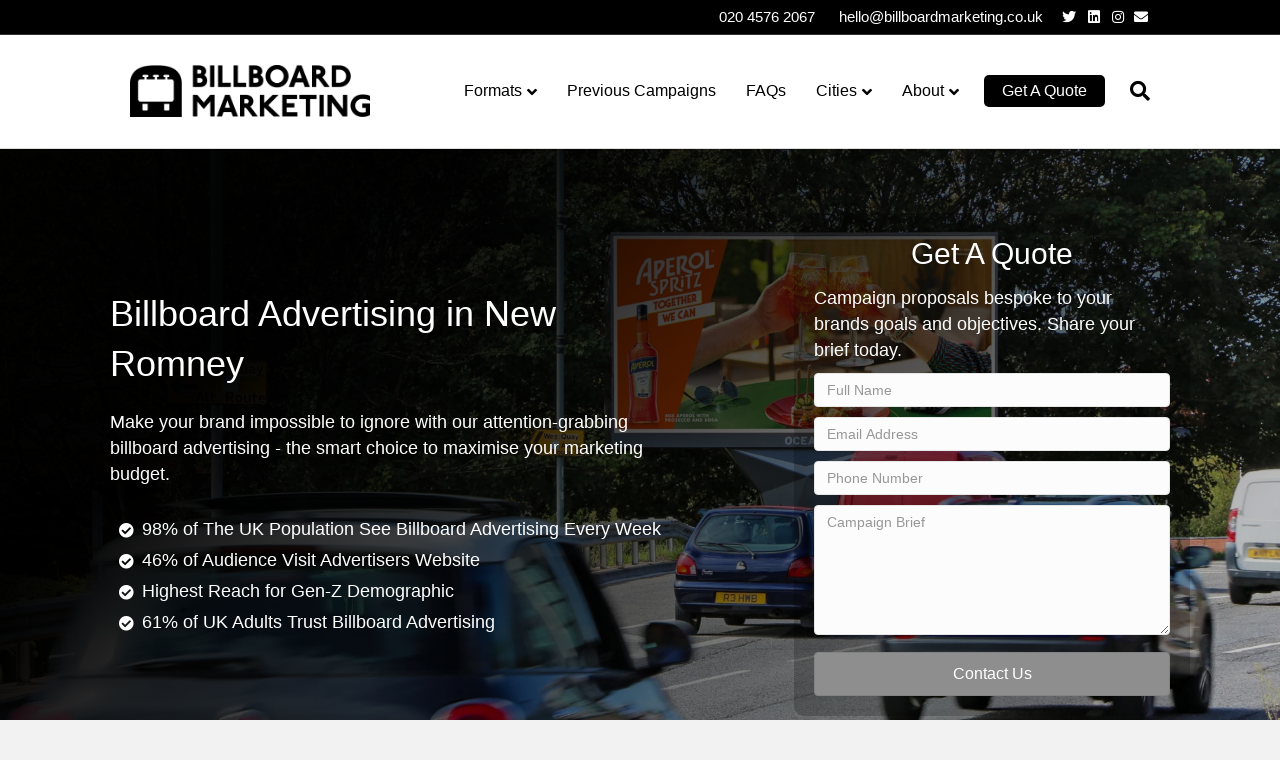

--- FILE ---
content_type: text/html; charset=UTF-8
request_url: https://billboardmarketing.co.uk/new-romney/
body_size: 26880
content:
<!DOCTYPE html>
<html dir="ltr" lang="en-GB" prefix="og: https://ogp.me/ns#">
<head>
<meta charset="UTF-8" />
<meta name='viewport' content='width=device-width, initial-scale=1.0' />
<meta http-equiv='X-UA-Compatible' content='IE=edge' />
<link rel="profile" href="https://gmpg.org/xfn/11" />
<title>Billboard Advertising in New Romney | #1 Billboard Agency</title>

		<!-- All in One SEO Pro 4.9.3 - aioseo.com -->
	<meta name="description" content="Advertising on billboards in New Romney. We&#039;re the experts in billboard advertising and offer unrivalled coverage across the UK. Contact us for a quote." />
	<meta name="robots" content="max-image-preview:large" />
	<link rel="canonical" href="https://billboardmarketing.co.uk/new-romney/" />
	<meta name="generator" content="All in One SEO Pro (AIOSEO) 4.9.3" />
		<meta property="og:locale" content="en_GB" />
		<meta property="og:site_name" content="Billboard Marketing | The #1 Billboard Advertising Agency UK" />
		<meta property="og:type" content="article" />
		<meta property="og:title" content="Billboard Advertising in New Romney | #1 Billboard Agency" />
		<meta property="og:description" content="Advertising on billboards in New Romney. We&#039;re the experts in billboard advertising and offer unrivalled coverage across the UK. Contact us for a quote." />
		<meta property="og:url" content="https://billboardmarketing.co.uk/new-romney/" />
		<meta property="article:published_time" content="2023-05-10T12:12:25+00:00" />
		<meta property="article:modified_time" content="2023-05-10T12:12:25+00:00" />
		<meta name="twitter:card" content="summary_large_image" />
		<meta name="twitter:title" content="Billboard Advertising in New Romney | #1 Billboard Agency" />
		<meta name="twitter:description" content="Advertising on billboards in New Romney. We&#039;re the experts in billboard advertising and offer unrivalled coverage across the UK. Contact us for a quote." />
		<script type="application/ld+json" class="aioseo-schema">
			{"@context":"https:\/\/schema.org","@graph":[{"@type":"BreadcrumbList","@id":"https:\/\/billboardmarketing.co.uk\/new-romney\/#breadcrumblist","itemListElement":[{"@type":"ListItem","@id":"https:\/\/billboardmarketing.co.uk#listItem","position":1,"name":"Home","item":"https:\/\/billboardmarketing.co.uk","nextItem":{"@type":"ListItem","@id":"https:\/\/billboardmarketing.co.uk\/new-romney\/#listItem","name":"Billboard Advertising in New Romney\u00a0"}},{"@type":"ListItem","@id":"https:\/\/billboardmarketing.co.uk\/new-romney\/#listItem","position":2,"name":"Billboard Advertising in New Romney\u00a0","previousItem":{"@type":"ListItem","@id":"https:\/\/billboardmarketing.co.uk#listItem","name":"Home"}}]},{"@type":"Organization","@id":"https:\/\/billboardmarketing.co.uk\/#organization","name":"Billboard Marketing","description":"The #1 Billboard Advertising Agency UK","url":"https:\/\/billboardmarketing.co.uk\/","email":"hello@billboardmarketing.co.uk","telephone":"+442039165576","logo":{"@type":"ImageObject","url":"https:\/\/billboardmarketing.co.uk\/wp-content\/uploads\/2023\/05\/Billboard-Marketing-Logo-New.png","@id":"https:\/\/billboardmarketing.co.uk\/new-romney\/#organizationLogo","width":2216,"height":482},"image":{"@id":"https:\/\/billboardmarketing.co.uk\/new-romney\/#organizationLogo"},"sameAs":["https:\/\/www.instagram.com\/billboardmarketinguk\/","https:\/\/www.linkedin.com\/company\/billboard-marketing-uk"]},{"@type":"WebPage","@id":"https:\/\/billboardmarketing.co.uk\/new-romney\/#webpage","url":"https:\/\/billboardmarketing.co.uk\/new-romney\/","name":"Billboard Advertising in New Romney | #1 Billboard Agency","description":"Advertising on billboards in New Romney. We're the experts in billboard advertising and offer unrivalled coverage across the UK. Contact us for a quote.","inLanguage":"en-GB","isPartOf":{"@id":"https:\/\/billboardmarketing.co.uk\/#website"},"breadcrumb":{"@id":"https:\/\/billboardmarketing.co.uk\/new-romney\/#breadcrumblist"},"datePublished":"2023-05-10T12:12:25+00:00","dateModified":"2023-05-10T12:12:25+00:00"},{"@type":"WebSite","@id":"https:\/\/billboardmarketing.co.uk\/#website","url":"https:\/\/billboardmarketing.co.uk\/","name":"Billboard Marketing","description":"The #1 Billboard Advertising Agency UK","inLanguage":"en-GB","publisher":{"@id":"https:\/\/billboardmarketing.co.uk\/#organization"}}]}
		</script>
		<!-- All in One SEO Pro -->


<!-- Google Tag Manager for WordPress by gtm4wp.com -->
<script data-cfasync="false" data-pagespeed-no-defer>
	var gtm4wp_datalayer_name = "dataLayer";
	var dataLayer = dataLayer || [];
</script>
<!-- End Google Tag Manager for WordPress by gtm4wp.com --><link rel='dns-prefetch' href='//cdnjs.cloudflare.com' />
<link rel="alternate" type="application/rss+xml" title="Billboard Marketing &raquo; Feed" href="https://billboardmarketing.co.uk/feed/" />
<link rel="alternate" type="application/rss+xml" title="Billboard Marketing &raquo; Comments Feed" href="https://billboardmarketing.co.uk/comments/feed/" />
<link rel="alternate" title="oEmbed (JSON)" type="application/json+oembed" href="https://billboardmarketing.co.uk/wp-json/oembed/1.0/embed?url=https%3A%2F%2Fbillboardmarketing.co.uk%2Fnew-romney%2F" />
<link rel="alternate" title="oEmbed (XML)" type="text/xml+oembed" href="https://billboardmarketing.co.uk/wp-json/oembed/1.0/embed?url=https%3A%2F%2Fbillboardmarketing.co.uk%2Fnew-romney%2F&#038;format=xml" />
<link rel="preload" href="https://cdnjs.cloudflare.com/ajax/libs/foundicons/3.0.0/foundation-icons.woff" as="font" type="font/woff2" crossorigin="anonymous">
<link rel="preload" href="https://billboardmarketing.co.uk/wp-content/plugins/bb-plugin/fonts/fontawesome/5.15.4/webfonts/fa-solid-900.woff2" as="font" type="font/woff2" crossorigin="anonymous">
<link rel="preload" href="https://billboardmarketing.co.uk/wp-content/plugins/bb-plugin/fonts/fontawesome/5.15.4/webfonts/fa-brands-400.woff2" as="font" type="font/woff2" crossorigin="anonymous">
		<!-- This site uses the Google Analytics by MonsterInsights plugin v9.11.1 - Using Analytics tracking - https://www.monsterinsights.com/ -->
							<script src="//www.googletagmanager.com/gtag/js?id=G-08HKYNCFGL"  data-cfasync="false" data-wpfc-render="false" async></script>
			<script data-cfasync="false" data-wpfc-render="false">
				var mi_version = '9.11.1';
				var mi_track_user = true;
				var mi_no_track_reason = '';
								var MonsterInsightsDefaultLocations = {"page_location":"https:\/\/billboardmarketing.co.uk\/new-romney\/"};
								if ( typeof MonsterInsightsPrivacyGuardFilter === 'function' ) {
					var MonsterInsightsLocations = (typeof MonsterInsightsExcludeQuery === 'object') ? MonsterInsightsPrivacyGuardFilter( MonsterInsightsExcludeQuery ) : MonsterInsightsPrivacyGuardFilter( MonsterInsightsDefaultLocations );
				} else {
					var MonsterInsightsLocations = (typeof MonsterInsightsExcludeQuery === 'object') ? MonsterInsightsExcludeQuery : MonsterInsightsDefaultLocations;
				}

								var disableStrs = [
										'ga-disable-G-08HKYNCFGL',
									];

				/* Function to detect opted out users */
				function __gtagTrackerIsOptedOut() {
					for (var index = 0; index < disableStrs.length; index++) {
						if (document.cookie.indexOf(disableStrs[index] + '=true') > -1) {
							return true;
						}
					}

					return false;
				}

				/* Disable tracking if the opt-out cookie exists. */
				if (__gtagTrackerIsOptedOut()) {
					for (var index = 0; index < disableStrs.length; index++) {
						window[disableStrs[index]] = true;
					}
				}

				/* Opt-out function */
				function __gtagTrackerOptout() {
					for (var index = 0; index < disableStrs.length; index++) {
						document.cookie = disableStrs[index] + '=true; expires=Thu, 31 Dec 2099 23:59:59 UTC; path=/';
						window[disableStrs[index]] = true;
					}
				}

				if ('undefined' === typeof gaOptout) {
					function gaOptout() {
						__gtagTrackerOptout();
					}
				}
								window.dataLayer = window.dataLayer || [];

				window.MonsterInsightsDualTracker = {
					helpers: {},
					trackers: {},
				};
				if (mi_track_user) {
					function __gtagDataLayer() {
						dataLayer.push(arguments);
					}

					function __gtagTracker(type, name, parameters) {
						if (!parameters) {
							parameters = {};
						}

						if (parameters.send_to) {
							__gtagDataLayer.apply(null, arguments);
							return;
						}

						if (type === 'event') {
														parameters.send_to = monsterinsights_frontend.v4_id;
							var hookName = name;
							if (typeof parameters['event_category'] !== 'undefined') {
								hookName = parameters['event_category'] + ':' + name;
							}

							if (typeof MonsterInsightsDualTracker.trackers[hookName] !== 'undefined') {
								MonsterInsightsDualTracker.trackers[hookName](parameters);
							} else {
								__gtagDataLayer('event', name, parameters);
							}
							
						} else {
							__gtagDataLayer.apply(null, arguments);
						}
					}

					__gtagTracker('js', new Date());
					__gtagTracker('set', {
						'developer_id.dZGIzZG': true,
											});
					if ( MonsterInsightsLocations.page_location ) {
						__gtagTracker('set', MonsterInsightsLocations);
					}
										__gtagTracker('config', 'G-08HKYNCFGL', {"forceSSL":"true","link_attribution":"true"} );
										window.gtag = __gtagTracker;										(function () {
						/* https://developers.google.com/analytics/devguides/collection/analyticsjs/ */
						/* ga and __gaTracker compatibility shim. */
						var noopfn = function () {
							return null;
						};
						var newtracker = function () {
							return new Tracker();
						};
						var Tracker = function () {
							return null;
						};
						var p = Tracker.prototype;
						p.get = noopfn;
						p.set = noopfn;
						p.send = function () {
							var args = Array.prototype.slice.call(arguments);
							args.unshift('send');
							__gaTracker.apply(null, args);
						};
						var __gaTracker = function () {
							var len = arguments.length;
							if (len === 0) {
								return;
							}
							var f = arguments[len - 1];
							if (typeof f !== 'object' || f === null || typeof f.hitCallback !== 'function') {
								if ('send' === arguments[0]) {
									var hitConverted, hitObject = false, action;
									if ('event' === arguments[1]) {
										if ('undefined' !== typeof arguments[3]) {
											hitObject = {
												'eventAction': arguments[3],
												'eventCategory': arguments[2],
												'eventLabel': arguments[4],
												'value': arguments[5] ? arguments[5] : 1,
											}
										}
									}
									if ('pageview' === arguments[1]) {
										if ('undefined' !== typeof arguments[2]) {
											hitObject = {
												'eventAction': 'page_view',
												'page_path': arguments[2],
											}
										}
									}
									if (typeof arguments[2] === 'object') {
										hitObject = arguments[2];
									}
									if (typeof arguments[5] === 'object') {
										Object.assign(hitObject, arguments[5]);
									}
									if ('undefined' !== typeof arguments[1].hitType) {
										hitObject = arguments[1];
										if ('pageview' === hitObject.hitType) {
											hitObject.eventAction = 'page_view';
										}
									}
									if (hitObject) {
										action = 'timing' === arguments[1].hitType ? 'timing_complete' : hitObject.eventAction;
										hitConverted = mapArgs(hitObject);
										__gtagTracker('event', action, hitConverted);
									}
								}
								return;
							}

							function mapArgs(args) {
								var arg, hit = {};
								var gaMap = {
									'eventCategory': 'event_category',
									'eventAction': 'event_action',
									'eventLabel': 'event_label',
									'eventValue': 'event_value',
									'nonInteraction': 'non_interaction',
									'timingCategory': 'event_category',
									'timingVar': 'name',
									'timingValue': 'value',
									'timingLabel': 'event_label',
									'page': 'page_path',
									'location': 'page_location',
									'title': 'page_title',
									'referrer' : 'page_referrer',
								};
								for (arg in args) {
																		if (!(!args.hasOwnProperty(arg) || !gaMap.hasOwnProperty(arg))) {
										hit[gaMap[arg]] = args[arg];
									} else {
										hit[arg] = args[arg];
									}
								}
								return hit;
							}

							try {
								f.hitCallback();
							} catch (ex) {
							}
						};
						__gaTracker.create = newtracker;
						__gaTracker.getByName = newtracker;
						__gaTracker.getAll = function () {
							return [];
						};
						__gaTracker.remove = noopfn;
						__gaTracker.loaded = true;
						window['__gaTracker'] = __gaTracker;
					})();
									} else {
										console.log("");
					(function () {
						function __gtagTracker() {
							return null;
						}

						window['__gtagTracker'] = __gtagTracker;
						window['gtag'] = __gtagTracker;
					})();
									}
			</script>
							<!-- / Google Analytics by MonsterInsights -->
		
<style id="litespeed-ccss">ul{box-sizing:border-box}:root{--wp--preset--font-size--normal:16px;--wp--preset--font-size--huge:42px}html :where(img[class*=wp-image-]){height:auto;max-width:100%}:root{--wp--preset--aspect-ratio--square:1;--wp--preset--aspect-ratio--4-3:4/3;--wp--preset--aspect-ratio--3-4:3/4;--wp--preset--aspect-ratio--3-2:3/2;--wp--preset--aspect-ratio--2-3:2/3;--wp--preset--aspect-ratio--16-9:16/9;--wp--preset--aspect-ratio--9-16:9/16;--wp--preset--color--black:#000000;--wp--preset--color--cyan-bluish-gray:#abb8c3;--wp--preset--color--white:#ffffff;--wp--preset--color--pale-pink:#f78da7;--wp--preset--color--vivid-red:#cf2e2e;--wp--preset--color--luminous-vivid-orange:#ff6900;--wp--preset--color--luminous-vivid-amber:#fcb900;--wp--preset--color--light-green-cyan:#7bdcb5;--wp--preset--color--vivid-green-cyan:#00d084;--wp--preset--color--pale-cyan-blue:#8ed1fc;--wp--preset--color--vivid-cyan-blue:#0693e3;--wp--preset--color--vivid-purple:#9b51e0;--wp--preset--color--fl-heading-text:#333333;--wp--preset--color--fl-body-bg:#f2f2f2;--wp--preset--color--fl-body-text:#000000;--wp--preset--color--fl-accent:#000000;--wp--preset--color--fl-accent-hover:#b2b2b2;--wp--preset--color--fl-topbar-bg:#000000;--wp--preset--color--fl-topbar-text:#ffffff;--wp--preset--color--fl-topbar-link:#ffffff;--wp--preset--color--fl-topbar-hover:#b2b2b2;--wp--preset--color--fl-header-bg:#ffffff;--wp--preset--color--fl-header-text:#000000;--wp--preset--color--fl-header-link:#000000;--wp--preset--color--fl-header-hover:#b2b2b2;--wp--preset--color--fl-nav-bg:#ffffff;--wp--preset--color--fl-nav-link:#000000;--wp--preset--color--fl-nav-hover:#b2b2b2;--wp--preset--color--fl-content-bg:#ffffff;--wp--preset--color--fl-footer-widgets-bg:#ffffff;--wp--preset--color--fl-footer-widgets-text:#000000;--wp--preset--color--fl-footer-widgets-link:#428bca;--wp--preset--color--fl-footer-widgets-hover:#428bca;--wp--preset--color--fl-footer-bg:#ffffff;--wp--preset--color--fl-footer-text:#000000;--wp--preset--color--fl-footer-link:#000000;--wp--preset--color--fl-footer-hover:#b2b2b2;--wp--preset--gradient--vivid-cyan-blue-to-vivid-purple:linear-gradient(135deg,rgba(6,147,227,1) 0%,rgb(155,81,224) 100%);--wp--preset--gradient--light-green-cyan-to-vivid-green-cyan:linear-gradient(135deg,rgb(122,220,180) 0%,rgb(0,208,130) 100%);--wp--preset--gradient--luminous-vivid-amber-to-luminous-vivid-orange:linear-gradient(135deg,rgba(252,185,0,1) 0%,rgba(255,105,0,1) 100%);--wp--preset--gradient--luminous-vivid-orange-to-vivid-red:linear-gradient(135deg,rgba(255,105,0,1) 0%,rgb(207,46,46) 100%);--wp--preset--gradient--very-light-gray-to-cyan-bluish-gray:linear-gradient(135deg,rgb(238,238,238) 0%,rgb(169,184,195) 100%);--wp--preset--gradient--cool-to-warm-spectrum:linear-gradient(135deg,rgb(74,234,220) 0%,rgb(151,120,209) 20%,rgb(207,42,186) 40%,rgb(238,44,130) 60%,rgb(251,105,98) 80%,rgb(254,248,76) 100%);--wp--preset--gradient--blush-light-purple:linear-gradient(135deg,rgb(255,206,236) 0%,rgb(152,150,240) 100%);--wp--preset--gradient--blush-bordeaux:linear-gradient(135deg,rgb(254,205,165) 0%,rgb(254,45,45) 50%,rgb(107,0,62) 100%);--wp--preset--gradient--luminous-dusk:linear-gradient(135deg,rgb(255,203,112) 0%,rgb(199,81,192) 50%,rgb(65,88,208) 100%);--wp--preset--gradient--pale-ocean:linear-gradient(135deg,rgb(255,245,203) 0%,rgb(182,227,212) 50%,rgb(51,167,181) 100%);--wp--preset--gradient--electric-grass:linear-gradient(135deg,rgb(202,248,128) 0%,rgb(113,206,126) 100%);--wp--preset--gradient--midnight:linear-gradient(135deg,rgb(2,3,129) 0%,rgb(40,116,252) 100%);--wp--preset--font-size--small:13px;--wp--preset--font-size--medium:20px;--wp--preset--font-size--large:36px;--wp--preset--font-size--x-large:42px;--wp--preset--spacing--20:0.44rem;--wp--preset--spacing--30:0.67rem;--wp--preset--spacing--40:1rem;--wp--preset--spacing--50:1.5rem;--wp--preset--spacing--60:2.25rem;--wp--preset--spacing--70:3.38rem;--wp--preset--spacing--80:5.06rem;--wp--preset--shadow--natural:6px 6px 9px rgba(0, 0, 0, 0.2);--wp--preset--shadow--deep:12px 12px 50px rgba(0, 0, 0, 0.4);--wp--preset--shadow--sharp:6px 6px 0px rgba(0, 0, 0, 0.2);--wp--preset--shadow--outlined:6px 6px 0px -3px rgba(255, 255, 255, 1), 6px 6px rgba(0, 0, 0, 1);--wp--preset--shadow--crisp:6px 6px 0px rgba(0, 0, 0, 1)}.fab,.fas{-moz-osx-font-smoothing:grayscale;-webkit-font-smoothing:antialiased;display:inline-block;font-style:normal;font-variant:normal;text-rendering:auto;line-height:1}.fa-bars:before{content:""}.fa-check-circle:before{content:""}.fa-envelope:before{content:""}.fa-instagram:before{content:""}.fa-linkedin:before{content:""}.fa-search:before{content:""}.fa-twitter:before{content:""}.sr-only{border:0;clip:rect(0,0,0,0);height:1px;margin:-1px;overflow:hidden;padding:0;position:absolute;width:1px}.fab{font-family:"Font Awesome 5 Brands"}.fab{font-weight:400}.fas{font-family:"Font Awesome 5 Free"}.fas{font-weight:900}.fl-builder-content *,.fl-builder-content *:before,.fl-builder-content *:after{-webkit-box-sizing:border-box;-moz-box-sizing:border-box;box-sizing:border-box}.fl-row:before,.fl-row:after,.fl-row-content:before,.fl-row-content:after,.fl-col-group:before,.fl-col-group:after,.fl-col:before,.fl-col:after,.fl-module:not([data-accepts]):before,.fl-module:not([data-accepts]):after,.fl-module-content:before,.fl-module-content:after{display:table;content:" "}.fl-row:after,.fl-row-content:after,.fl-col-group:after,.fl-col:after,.fl-module:not([data-accepts]):after,.fl-module-content:after{clear:both}.fl-row,.fl-row-content{margin-left:auto;margin-right:auto;min-width:0}.fl-row-content-wrap{position:relative}.fl-row-bg-overlay .fl-row-content-wrap:after{border-radius:inherit;content:"";display:block;position:absolute;top:0;right:0;bottom:0;left:0;z-index:0}.fl-row-bg-overlay .fl-row-content{position:relative;z-index:1}.fl-row-default-height .fl-row-content-wrap,.fl-row-custom-height .fl-row-content-wrap{display:-webkit-box;display:-webkit-flex;display:-ms-flexbox;display:flex;min-height:100vh}.fl-row-default-height .fl-row-content-wrap,.fl-row-custom-height .fl-row-content-wrap{min-height:0}.fl-row-default-height .fl-row-content,.fl-row-custom-height .fl-row-content{-webkit-box-flex:1 1 auto;-moz-box-flex:1 1 auto;-webkit-flex:1 1 auto;-ms-flex:1 1 auto;flex:1 1 auto}.fl-row-default-height.fl-row-align-center .fl-row-content-wrap,.fl-row-custom-height.fl-row-align-center .fl-row-content-wrap{-webkit-align-items:center;-webkit-box-align:center;-webkit-box-pack:center;-webkit-justify-content:center;-ms-flex-align:center;-ms-flex-pack:center;justify-content:center;align-items:center}.fl-col-group-equal-height{display:flex;flex-wrap:wrap;width:100%}.fl-col-group-equal-height .fl-col,.fl-col-group-equal-height .fl-col-content{display:flex;flex:1 1 auto}.fl-col-group-equal-height .fl-col-content{flex-direction:column;flex-shrink:1;min-width:1px;max-width:100%;width:100%}.fl-col-group-equal-height:before,.fl-col-group-equal-height .fl-col:before,.fl-col-group-equal-height .fl-col-content:before,.fl-col-group-equal-height:after,.fl-col-group-equal-height .fl-col:after,.fl-col-group-equal-height .fl-col-content:after{content:none}.fl-col-group-equal-height.fl-col-group-align-center .fl-col-content{justify-content:center}.fl-col{float:left;min-height:1px}.fl-row-bg-overlay .fl-row-content{z-index:2}.fl-clearfix:before,.fl-clearfix:after{display:table;content:" "}.fl-clearfix:after{clear:both}.sr-only{position:absolute;width:1px;height:1px;padding:0;overflow:hidden;clip:rect(0,0,0,0);white-space:nowrap;border:0}.fl-builder-content a.fl-button,.fl-builder-content a.fl-button:visited{border-radius:4px;-moz-border-radius:4px;-webkit-border-radius:4px;display:inline-block;font-size:16px;font-weight:400;line-height:18px;padding:12px 24px;text-decoration:none;text-shadow:none}.fl-builder-content .fl-button-width-full .fl-button{display:block;text-align:center}.fl-builder-content .fl-button-left{text-align:left}.fl-module img{max-width:100%}.fl-photo{line-height:0;position:relative}.fl-photo-align-center{text-align:center}.fl-photo-content{display:inline-block;line-height:0;position:relative;max-width:100%}.fl-photo-content img{display:inline;height:auto;max-width:100%}@media (max-width:768px){.fl-row-content-wrap{background-attachment:scroll!important}.fl-col-group.fl-col-group-equal-height{display:block}.fl-col-group.fl-col-group-equal-height.fl-col-group-custom-width{display:-webkit-box;display:-webkit-flex;display:flex}.fl-col{clear:both;float:none;margin-left:auto;margin-right:auto;width:auto!important}.fl-col-small:not(.fl-col-small-full-width){max-width:400px}.fl-row[data-node] .fl-row-content-wrap{margin:0;padding-left:0;padding-right:0}.fl-col[data-node] .fl-col-content{margin:0;padding-left:0;padding-right:0}}.fl-col-content{display:flex;flex-direction:column}.fl-row-fixed-width{max-width:1100px}.fl-row-content-wrap{margin-top:0;margin-right:0;margin-bottom:0;margin-left:0;padding-top:20px;padding-right:20px;padding-bottom:20px;padding-left:20px}.fl-module-content{margin-top:20px;margin-right:20px;margin-bottom:20px;margin-left:20px}.fl-node-2wz34vcqdh69{color:#fff}.fl-builder-content .fl-node-2wz34vcqdh69 *:not(input):not(textarea):not(select):not(a):not(h1):not(h2):not(h3):not(h4):not(h5):not(h6):not(.fl-menu-mobile-toggle){color:inherit}.fl-builder-content .fl-node-2wz34vcqdh69 a{color:#fff}.fl-builder-content .fl-node-2wz34vcqdh69 h1,.fl-builder-content .fl-node-2wz34vcqdh69 h2{color:#fff}.fl-node-2wz34vcqdh69.fl-row-custom-height>.fl-row-content-wrap{display:-webkit-box;display:-webkit-flex;display:-ms-flexbox;display:flex}.fl-node-2wz34vcqdh69.fl-row-custom-height>.fl-row-content-wrap{min-height:0}.fl-node-2wz34vcqdh69>.fl-row-content-wrap:after{background-image:linear-gradient(135deg,rgb(0 0 0/.98) 23%,rgb(0 0 0/.15) 94%)}.fl-node-2wz34vcqdh69>.fl-row-content-wrap{background-image:url(https://billboardmarketing.co.uk/wp-content/uploads/2023/05/XL-Western-Esplanade-Southampton-2000x900-c.jpg);background-repeat:no-repeat;background-position:center center;background-attachment:scroll;background-size:cover}.fl-node-2wz34vcqdh69.fl-row-custom-height>.fl-row-content-wrap{min-height:50vh}@media (max-width:992px){.fl-node-2wz34vcqdh69.fl-row-custom-height>.fl-row-content-wrap{min-height:40vh}}.fl-node-2wz34vcqdh69>.fl-row-content-wrap{padding-top:5%;padding-right:5%;padding-bottom:5%;padding-left:5%}@media (max-width:768px){.fl-node-2wz34vcqdh69.fl-row>.fl-row-content-wrap{padding-right:5%;padding-left:5%}}.fl-node-iwm9b41psngu>.fl-row-content-wrap{padding-top:1%;padding-right:15%;padding-bottom:1%;padding-left:15%}@media (max-width:992px){.fl-node-iwm9b41psngu.fl-row>.fl-row-content-wrap{padding-right:5%;padding-left:5%}}@media (max-width:768px){.fl-node-iwm9b41psngu.fl-row>.fl-row-content-wrap{padding-top:3%;padding-right:5%;padding-bottom:3%;padding-left:5%}}.fl-node-6ymgwnrausle{width:60%}@media (max-width:992px){.fl-builder-content .fl-node-6ymgwnrausle{width:62%!important;max-width:none;-webkit-box-flex:0 1 auto;-moz-box-flex:0 1 auto;-webkit-flex:0 1 auto;-ms-flex:0 1 auto;flex:0 1 auto}}@media (max-width:768px){.fl-builder-content .fl-node-6ymgwnrausle{width:100%!important;max-width:none;clear:none;float:left}}.fl-node-6ymgwnrausle>.fl-col-content{padding-right:10%}.fl-node-nzqhasoifdm6{width:16.667%}@media (max-width:992px){.fl-builder-content .fl-node-nzqhasoifdm6{width:16.667%!important;max-width:none;-webkit-box-flex:0 1 auto;-moz-box-flex:0 1 auto;-webkit-flex:0 1 auto;-ms-flex:0 1 auto;flex:0 1 auto}}@media (max-width:768px){.fl-builder-content .fl-node-nzqhasoifdm6{width:33.33%!important;max-width:none;clear:none;float:left}}.fl-node-po8k0fm6wlts{width:40%}.fl-node-po8k0fm6wlts>.fl-col-content{background-color:rgb(0 0 0/.2);border-top-width:0;border-top-left-radius:10px;border-top-right-radius:10px;border-bottom-left-radius:10px;border-bottom-right-radius:10px}@media (max-width:992px){.fl-builder-content .fl-node-po8k0fm6wlts{width:38%!important;max-width:none;-webkit-box-flex:0 1 auto;-moz-box-flex:0 1 auto;-webkit-flex:0 1 auto;-ms-flex:0 1 auto;flex:0 1 auto}.fl-builder-content .fl-node-po8k0fm6wlts>.fl-col-content{min-height:40vh}}@media (max-width:768px){.fl-builder-content .fl-node-po8k0fm6wlts{width:100%!important;max-width:none;clear:none;float:left}}.fl-node-po8k0fm6wlts>.fl-col-content{margin-left:10%}@media (max-width:992px){.fl-node-po8k0fm6wlts.fl-col>.fl-col-content{margin-left:0}}@media (max-width:768px){.fl-node-po8k0fm6wlts.fl-col>.fl-col-content{margin-top:0}}@media (max-width:992px){.fl-node-po8k0fm6wlts.fl-col>.fl-col-content{padding-left:0}}.fl-node-n18apvf5mcgw{width:16.667%}@media (max-width:992px){.fl-builder-content .fl-node-n18apvf5mcgw{width:16.667%!important;max-width:none;-webkit-box-flex:0 1 auto;-moz-box-flex:0 1 auto;-webkit-flex:0 1 auto;-ms-flex:0 1 auto;flex:0 1 auto}}@media (max-width:768px){.fl-builder-content .fl-node-n18apvf5mcgw{width:33.33%!important;max-width:none;clear:none;float:left}}.fl-node-zb3g6slajoi1{width:16.667%}@media (max-width:992px){.fl-builder-content .fl-node-zb3g6slajoi1{width:16.667%!important;max-width:none;-webkit-box-flex:0 1 auto;-moz-box-flex:0 1 auto;-webkit-flex:0 1 auto;-ms-flex:0 1 auto;flex:0 1 auto}}@media (max-width:768px){.fl-builder-content .fl-node-zb3g6slajoi1{width:33.33%!important;max-width:none;clear:none;float:left}}.fl-node-5z1qgif4yxwk{width:16.667%}@media (max-width:992px){.fl-builder-content .fl-node-5z1qgif4yxwk{width:16.667%!important;max-width:none;-webkit-box-flex:0 1 auto;-moz-box-flex:0 1 auto;-webkit-flex:0 1 auto;-ms-flex:0 1 auto;flex:0 1 auto}}@media (max-width:768px){.fl-builder-content .fl-node-5z1qgif4yxwk{width:33.33%!important;max-width:none;clear:none;float:left}}.fl-node-etr96y5qazic{width:16.665%}@media (max-width:992px){.fl-builder-content .fl-node-etr96y5qazic{width:16.667%!important;max-width:none;-webkit-box-flex:0 1 auto;-moz-box-flex:0 1 auto;-webkit-flex:0 1 auto;-ms-flex:0 1 auto;flex:0 1 auto}}@media (max-width:768px){.fl-builder-content .fl-node-etr96y5qazic{width:33.33%!important;max-width:none;clear:none;float:left}}.fl-node-xl0dmr64nyu5{width:16.667%}@media (max-width:992px){.fl-builder-content .fl-node-xl0dmr64nyu5{width:16.667%!important;max-width:none;-webkit-box-flex:0 1 auto;-moz-box-flex:0 1 auto;-webkit-flex:0 1 auto;-ms-flex:0 1 auto;flex:0 1 auto}}@media (max-width:768px){.fl-builder-content .fl-node-xl0dmr64nyu5{width:33.33%!important;max-width:none;clear:none;float:left}}.fl-module-heading .fl-heading{padding:0!important;margin:0!important}.fl-node-q09oxbtm584a>.fl-module-content{margin-bottom:0}@media (max-width:992px){.fl-node-q09oxbtm584a.fl-module>.fl-module-content{margin-top:10px}}@media (max-width:768px){.fl-node-q09oxbtm584a.fl-module>.fl-module-content{margin-bottom:0}}@media (max-width:768px){.fl-photo-content,.fl-photo-img{max-width:100%}}.fl-node-rwuchifpylz3.fl-module-heading .fl-heading{text-align:center}.fl-node-rwuchifpylz3>.fl-module-content{margin-bottom:0}@media (max-width:992px){.fl-node-rwuchifpylz3.fl-module>.fl-module-content{margin-top:10px}}@media (max-width:768px){.fl-node-rwuchifpylz3.fl-module>.fl-module-content{margin-bottom:0}}.fl-node-3zj0976prnmu,.fl-node-3zj0976prnmu .fl-photo{text-align:center}.fl-node-3zj0976prnmu .fl-photo-content,.fl-node-3zj0976prnmu .fl-photo-img{width:160px}@media (max-width:768px){.fl-node-3zj0976prnmu.fl-module>.fl-module-content{margin-right:5px;margin-bottom:5px;margin-left:5px}}.fl-node-9eh46twszcq2,.fl-node-9eh46twszcq2 .fl-photo{text-align:center}.fl-node-9eh46twszcq2 .fl-photo-content,.fl-node-9eh46twszcq2 .fl-photo-img{width:160px}@media (max-width:768px){.fl-node-9eh46twszcq2.fl-module>.fl-module-content{margin-right:5px;margin-bottom:5px;margin-left:5px}}.fl-node-68l4239hixdp,.fl-node-68l4239hixdp .fl-photo{text-align:center}.fl-node-68l4239hixdp .fl-photo-content,.fl-node-68l4239hixdp .fl-photo-img{width:160px}@media (max-width:768px){.fl-node-68l4239hixdp.fl-module>.fl-module-content{margin-top:5px;margin-right:5px;margin-left:5px}}.fl-node-q0bgl9zh1np2,.fl-node-q0bgl9zh1np2 .fl-photo{text-align:center}.fl-node-q0bgl9zh1np2 .fl-photo-content,.fl-node-q0bgl9zh1np2 .fl-photo-img{width:160px}@media (max-width:768px){.fl-node-q0bgl9zh1np2.fl-module>.fl-module-content{margin-top:5px;margin-right:5px;margin-left:5px}}.fl-node-8c73qvu1tkyr,.fl-node-8c73qvu1tkyr .fl-photo{text-align:center}.fl-node-8c73qvu1tkyr .fl-photo-content,.fl-node-8c73qvu1tkyr .fl-photo-img{width:160px}@media (max-width:768px){.fl-node-8c73qvu1tkyr.fl-module>.fl-module-content{margin-top:5px;margin-right:5px;margin-left:5px}}.fl-node-c6lpxkt1jf4w,.fl-node-c6lpxkt1jf4w .fl-photo{text-align:center}.fl-node-c6lpxkt1jf4w .fl-photo-content,.fl-node-c6lpxkt1jf4w .fl-photo-img{width:160px}@media (max-width:768px){.fl-node-c6lpxkt1jf4w.fl-module>.fl-module-content{margin-right:5px;margin-bottom:5px;margin-left:5px}}.fl-builder-content .fl-node-3ky9xuzb7vpr .fl-rich-text,.fl-builder-content .fl-node-3ky9xuzb7vpr .fl-rich-text *:not(b,strong){font-size:18px}.fl-builder-content .fl-node-mnhzfycps548 .fl-rich-text,.fl-builder-content .fl-node-mnhzfycps548 .fl-rich-text *:not(b,strong){text-align:center}.fl-node-mnhzfycps548>.fl-module-content{margin-top:10px;margin-bottom:0}.fl-module-list .fl-list-item .fl-list-item-wrapper{width:100%}.fl-module-list .fl-list{padding-inline-start:unset;margin-bottom:0}.fl-module-list .fl-list-item{border-bottom:none}.fl-module-list .fl-list-item-content{display:table;width:100%}.fl-module-list .fl-list-item-content .fl-list-item-content-icon{display:table-cell;vertical-align:middle}.fl-module-list .fl-list-item-content .fl-list-item-content-text{display:table-cell;vertical-align:middle;width:100%}.fl-module-list .fl-list-item-content .fl-list-item-content-text p:last-child{margin-bottom:0}.fl-node-gol87ej0kai2 .fl-list-item-content-icon .fl-list-item-icon,.fl-row .fl-col .fl-node-gol87ej0kai2 .fl-list-item-content-icon .fl-list-item-icon{font-size:15px}.fl-node-gol87ej0kai2 .fl-list-item-content-icon .fl-list-item-icon{width:32px;text-align:center}.fl-node-gol87ej0kai2 .fl-list .fl-list-item~.fl-list-item{border-top-style:none;border-top-color:#fff0}.fl-node-gol87ej0kai2 .fl-list{padding-top:0;padding-right:0;padding-bottom:0;padding-left:0}.fl-node-gol87ej0kai2 .fl-list .fl-list-item{padding-top:0;padding-right:0;padding-bottom:5px;padding-left:0}.fl-node-gol87ej0kai2 .fl-list .fl-list-item-icon{padding-top:0;padding-right:0;padding-bottom:0;padding-left:0}.fl-node-gol87ej0kai2.fl-module-list .fl-list-item-content .fl-list-item-content-text{font-size:18px;line-height:1.4}.fl-node-gol87ej0kai2 .fl-list .fl-list-item~.fl-list-item{border-top-width:0}.fl-node-gol87ej0kai2>.fl-module-content{margin-top:0}.fl-input-group{margin-bottom:10px;position:relative}.fl-contact-form textarea,.fl-contact-form input[type=text],.fl-contact-form input[type=tel],.fl-contact-form input[type=email]{display:inline-block;width:100%}.fl-contact-form textarea{min-height:130px}.fl-contact-form label{display:inline-block;margin-right:10px}.fl-contact-form .fl-contact-error{color:#DD4420;display:none;font-size:12px;font-weight:lighter;margin-top:2px}.fl-contact-form .fl-email .fl-contact-error{margin-right:10%}.fl-contact-form .fl-send-error{position:relative;top:5px}.fl-contact-form .fl-send-error{color:#DD6420}.fl-contact-form .fl-contact-form-label-hidden{display:none}.fl-node-cohxqa5sny38 .fl-button-wrap{text-align:left}.fl-builder-content .fl-node-cohxqa5sny38 a.fl-button,.fl-builder-content .fl-node-cohxqa5sny38 a.fl-button:visited,.fl-page .fl-builder-content .fl-node-cohxqa5sny38 a.fl-button,.fl-page .fl-builder-content .fl-node-cohxqa5sny38 a.fl-button:visited{border:1px solid #828282;background-color:#8e8e8e}.fl-node-cohxqa5sny38>.fl-module-content{margin-top:0}.fl-accordion-content{display:none}.fl-accordion-small .fl-accordion-content{padding:0 30px 10px 15px}.fl-node-wqr0jx2g7894 .fl-accordion-content{padding-top:15px;padding-right:20px;padding-left:20px}.fl-node-wqr0jx2g7894 .fl-accordion-content :where(p,span,li){font-size:18px}.fl-builder-content .fl-node-4czn2ybjk7g9 .fl-contact-form .fl-send-error{display:block;text-align:center}button::-moz-focus-inner{padding:0;border:0}html{font-family:sans-serif;-ms-text-size-adjust:100%;-webkit-text-size-adjust:100%}body{margin:0}article,header,nav{display:block}a{background-color:#fff0}h1{font-size:2em;margin:.67em 0}img{border:0}button,input,textarea{color:inherit;font:inherit;margin:0}button{overflow:visible}button{text-transform:none}button{-webkit-appearance:button}button::-moz-focus-inner,input::-moz-focus-inner{border:0;padding:0}input{line-height:normal}input[type="search"]{-webkit-appearance:textfield;-webkit-box-sizing:content-box;-moz-box-sizing:content-box;box-sizing:content-box}input[type="search"]::-webkit-search-cancel-button,input[type="search"]::-webkit-search-decoration{-webkit-appearance:none}textarea{overflow:auto}*{-webkit-box-sizing:border-box;-moz-box-sizing:border-box;box-sizing:border-box}*:before,*:after{-webkit-box-sizing:border-box;-moz-box-sizing:border-box;box-sizing:border-box}html{font-size:10px}body{font-family:"Helvetica Neue",Helvetica,Arial,sans-serif;font-size:14px;line-height:1.42857143;color:#333;background-color:#fff}input,button,textarea{font-family:inherit;font-size:inherit;line-height:inherit}a{color:#337ab7;text-decoration:none}img{vertical-align:middle}.sr-only{position:absolute;width:1px;height:1px;padding:0;margin:-1px;overflow:hidden;clip:rect(0,0,0,0);border:0}h1,h2{font-family:inherit;font-weight:500;line-height:1.1;color:inherit}h1,h2{margin-top:20px;margin-bottom:10px}h1{font-size:36px}h2{font-size:30px}p{margin:0 0 10px}.text-left{text-align:left}.text-right{text-align:right}ul{margin-top:0;margin-bottom:10px}ul ul{margin-bottom:0}.container{padding-right:15px;padding-left:15px;margin-right:auto;margin-left:auto}@media (min-width:768px){.container{width:750px}}@media (min-width:992px){.container{width:970px}}@media (min-width:1200px){.container{width:1170px}}.row{margin-right:-15px;margin-left:-15px}.col-md-3,.col-md-4,.col-sm-6,.col-md-6,.col-md-8,.col-md-9,.col-sm-12,.col-md-12{position:relative;min-height:1px;padding-right:15px;padding-left:15px}@media (min-width:768px){.col-sm-6,.col-sm-12{float:left}.col-sm-12{width:100%}.col-sm-6{width:50%}}@media (min-width:992px){.col-md-3,.col-md-4,.col-md-6,.col-md-8,.col-md-9,.col-md-12{float:left}.col-md-12{width:100%}.col-md-9{width:75%}.col-md-8{width:66.66666667%}.col-md-6{width:50%}.col-md-4{width:33.33333333%}.col-md-3{width:25%}}label{display:inline-block;max-width:100%;margin-bottom:5px;font-weight:700}input[type="search"]{-webkit-box-sizing:border-box;-moz-box-sizing:border-box;box-sizing:border-box;-webkit-appearance:none;appearance:none}.form-control{display:block;width:100%;height:34px;padding:6px 12px;font-size:14px;line-height:1.42857143;color:#555;background-color:#fff;background-image:none;border:1px solid #ccc;border-radius:4px;-webkit-box-shadow:inset 0 1px 1px rgb(0 0 0/.075);box-shadow:inset 0 1px 1px rgb(0 0 0/.075)}.form-control::-moz-placeholder{color:#999;opacity:1}.form-control:-ms-input-placeholder{color:#999}.form-control::-webkit-input-placeholder{color:#999}.form-control::-ms-expand{background-color:#fff0;border:0}.nav{padding-left:0;margin-bottom:0;list-style:none}.nav>li{position:relative;display:block}.nav>li>a{position:relative;display:block;padding:10px 15px}.navbar{position:relative;min-height:50px;margin-bottom:20px;border:1px solid #fff0}@media (min-width:768px){.navbar{border-radius:4px}}.navbar-collapse{padding-right:15px;padding-left:15px;overflow-x:visible;border-top:1px solid #fff0;-webkit-box-shadow:inset 0 1px 0 rgb(255 255 255/.1);box-shadow:inset 0 1px 0 rgb(255 255 255/.1);-webkit-overflow-scrolling:touch}@media (min-width:768px){.navbar-collapse{width:auto;border-top:0;-webkit-box-shadow:none;box-shadow:none}.navbar-collapse.collapse{display:block!important;height:auto!important;padding-bottom:0;overflow:visible!important}}.navbar-toggle{position:relative;float:right;padding:9px 10px;margin-right:15px;margin-top:8px;margin-bottom:8px;background-color:#fff0;background-image:none;border:1px solid #fff0;border-radius:4px}@media (min-width:768px){.navbar-toggle{display:none}}.navbar-nav{margin:7.5px -15px}.navbar-nav>li>a{padding-top:10px;padding-bottom:10px;line-height:20px}@media (min-width:768px){.navbar-nav{float:left;margin:0}.navbar-nav>li{float:left}.navbar-nav>li>a{padding-top:15px;padding-bottom:15px}}@media (min-width:768px){.navbar-right{float:right!important;margin-right:-15px}}.navbar-default{background-color:#f8f8f8;border-color:#e7e7e7}.navbar-default .navbar-nav>li>a{color:#777}.navbar-default .navbar-toggle{border-color:#ddd}.navbar-default .navbar-collapse{border-color:#e7e7e7}.clearfix:before,.clearfix:after,.container:before,.container:after,.row:before,.row:after,.nav:before,.nav:after,.navbar:before,.navbar:after,.navbar-collapse:before,.navbar-collapse:after{display:table;content:" "}.clearfix:after,.container:after,.row:after,.nav:after,.navbar:after,.navbar-collapse:after{clear:both}body{background-color:#f2f2f2;color:#000;font-family:"Helvetica",Verdana,Arial,sans-serif;font-size:18px;font-weight:400;line-height:1.45;font-style:normal;padding:0;word-wrap:break-word}h1,h2{color:#333;font-family:"Helvetica",Verdana,Arial,sans-serif;font-weight:400;line-height:1.4;text-transform:none;font-style:normal}h1{font-size:36px;line-height:1.4;letter-spacing:0;color:#333;font-family:"Helvetica",Verdana,Arial,sans-serif;font-weight:400;font-style:normal;text-transform:none}h2{font-size:30px;line-height:1.4;letter-spacing:0}a{color:#000;text-decoration:none}img{max-width:100%;height:auto}.fl-screen-reader-text{position:absolute;left:-10000px;top:auto;width:1px;height:1px;overflow:hidden;padding:10px 15px;background:#fff!important}.container{padding-left:20px;padding-right:20px}.fl-page{position:relative;-moz-box-shadow:none;-webkit-box-shadow:none;box-shadow:none;margin:0 auto}.fl-page-header{border-color:#e6e6e6;background-color:#fff;color:#000}.fl-page-header *{color:#000}.fl-page-header a,.fl-page-header a *,.fl-page-header a.fas{color:#000}.fl-page-header .navbar-nav li>a{color:#000}.fl-page-header-container{padding-bottom:30px;padding-top:30px}.fl-page-header-logo{text-align:center}.fl-page-header-logo a{text-decoration:none}.fl-logo-img{max-width:100%}.fl-page-header-primary .fl-logo-img{height:auto!important}.fl-page-header-fixed .fl-logo-img{display:inherit}.fl-page-nav-wrap{padding-bottom:20px}.fl-page-nav{background:#fff0;border:none;min-height:0;margin-bottom:0;-moz-border-radius:0;-webkit-border-radius:0;border-radius:0}.fl-page-nav .navbar-nav>li>a{padding:15px}.fl-page-nav .navbar-toggle{border:none;float:none;font-family:"Helvetica",Verdana,Arial,sans-serif;font-size:16px;font-weight:400;line-height:1.4;text-transform:none;margin:0;width:100%;-moz-border-radius:0;-webkit-border-radius:0;border-radius:0}.fl-page-nav .navbar-nav,.fl-page-nav .navbar-nav a{font-family:"Helvetica",Verdana,Arial,sans-serif;font-size:16px;font-weight:400;line-height:1.4;text-transform:none}.fl-full-width .fl-page-nav{margin:0 auto}.fl-page-nav-collapse{border:none;max-height:none;padding:0;-moz-box-shadow:none;-webkit-box-shadow:none;box-shadow:none}.fl-page-nav-collapse ul.navbar-nav{margin:0}.fl-page-nav-collapse ul.navbar-nav>li{border-bottom:1px solid #e6e6e6}.fl-page-nav-collapse ul.navbar-nav>li:last-child{border-bottom:none}.fl-page-nav-search{bottom:0;display:none;position:absolute;right:0;top:0}.fl-page-nav-search a.fa-search{color:#000;font-size:20px;padding:8px;position:absolute;right:0;top:5px}.fl-page-nav-search form{background-color:#fff;border-top:3px solid #d9d9d9;display:none;padding:20px;position:absolute;right:0;top:100%;width:400px;z-index:1000;-moz-box-shadow:0 1px 20px rgb(0 0 0/.15);-webkit-box-shadow:0 1px 20px rgb(0 0 0/.15);box-shadow:0 1px 20px rgb(0 0 0/.15)}.fl-page-nav-search form input.fl-search-input{background-color:#fff;border-color:#e6e6e6;color:#000}.fl-page-nav ul.sub-menu{background-clip:padding-box;background-color:#fff;border-top:3px solid #d9d9d9;font-size:14px;float:none;left:-99999px;list-style:none;padding:10px 0;position:absolute;top:100%;width:240px;z-index:1000;-moz-box-shadow:0 1px 20px rgb(0 0 0/.15);-webkit-box-shadow:0 1px 20px rgb(0 0 0/.15);box-shadow:0 1px 20px rgb(0 0 0/.15)}.fl-page-nav ul.sub-menu li{border:none}.fl-page-nav ul.sub-menu li a{clear:none;color:#000;display:block;font-weight:400;line-height:20px;margin:0 10px;padding:10px 15px}.fl-page-nav ul.sub-menu li a:before{content:"";margin-right:0}.fl-page-nav ul li{position:relative}.fl-page-content{background-color:#fff}.fl-content{margin:20px 0}.fl-post{margin-bottom:40px}.fl-post:last-child{margin-bottom:0}.fl-post img[class*="wp-image-"]{height:auto;max-width:100%}a.fl-button,a.fl-button:visited{background:#000;color:#fff;border:1px solid #000}a.fl-button *,a.fl-button:visited *{color:#fff}button{background-color:#000;color:#fff;font-size:16px;line-height:1.2;padding:6px 12px;font-weight:400;text-shadow:none;border:1px solid #000;-moz-box-shadow:none;-webkit-box-shadow:none;box-shadow:none;-moz-border-radius:4px;-webkit-border-radius:4px;border-radius:4px}input[type=text],input[type=email],input[type=tel],input[type=search],textarea{display:block;width:100%;padding:6px 12px;font-size:14px;line-height:1.428571429;color:#000;background-color:#fcfcfc;background-image:none;border:1px solid #e6e6e6;-moz-box-shadow:none;-webkit-box-shadow:none;box-shadow:none;-moz-border-radius:4px;-webkit-border-radius:4px;border-radius:4px}input[type=text]::-webkit-input-placeholder,input[type=email]::-webkit-input-placeholder,input[type=tel]::-webkit-input-placeholder,input[type=search]::-webkit-input-placeholder,textarea::-webkit-input-placeholder{color:rgb(0 0 0/.4)}input[type=text]:-moz-placeholder,input[type=email]:-moz-placeholder,input[type=tel]:-moz-placeholder,input[type=search]:-moz-placeholder,textarea:-moz-placeholder{color:rgb(0 0 0/.4)}input[type=text]::-moz-placeholder,input[type=email]::-moz-placeholder,input[type=tel]::-moz-placeholder,input[type=search]::-moz-placeholder,textarea::-moz-placeholder{color:rgb(0 0 0/.4)}input[type=text]:-ms-input-placeholder,input[type=email]:-ms-input-placeholder,input[type=tel]:-ms-input-placeholder,input[type=search]:-ms-input-placeholder,textarea:-ms-input-placeholder{color:rgb(0 0 0/.4)}.form-control{background-color:#fcfcfc;border-color:#e6e6e6;color:#000}.form-control::-webkit-input-placeholder{color:rgb(0 0 0/.4)}.form-control:-moz-placeholder{color:rgb(0 0 0/.4)}.form-control::-moz-placeholder{color:rgb(0 0 0/.4)}.form-control:-ms-input-placeholder{color:rgb(0 0 0/.4)}.fl-builder .container.fl-content-full{margin:0;padding:0;width:auto;max-width:none}.fl-builder .container.fl-content-full>.row{margin:0}.fl-builder .container.fl-content-full .fl-content{margin:0;padding:0}@media (min-width:768px){.container{padding-left:40px;padding-right:40px;width:auto}.fl-page-nav{background:#fff0}.fl-page-nav .navbar-nav li>a{padding:15px 15px;color:#000}.fl-page-nav-wrap{border-bottom:1px solid #e6e6e6;border-top:1px solid #e6e6e6;padding:0;border-color:#e6e6e6;background-color:#fff;color:#000}.fl-page-nav-wrap *{color:#000}.fl-page-nav-wrap a,.fl-page-nav-wrap a.fas{color:#000}.fl-page-nav-wrap .navbar-nav li>a{color:#000}.fl-page-nav-collapse ul.navbar-nav>li{border:none}.fl-page-nav-collapse ul.navbar-nav>li:first-child{border:none}.fl-page-header-container{position:relative}.fl-page-nav-col,.fl-page-nav,.fl-page-fixed-nav-wrap{position:inherit}.fl-content{margin:40px 0}}@media (min-width:992px){.container{padding-left:0;padding-right:0;width:900px}.fl-full-width .container{padding-left:40px;padding-right:40px;width:auto}.fl-page{-moz-box-shadow:none;-webkit-box-shadow:none;box-shadow:none;width:980px}.fl-full-width .fl-page{width:auto}.fl-page-nav-search{display:block}.fl-content{margin:40px 0}}@media (min-width:1100px){.container{width:1020px;max-width:90%}.fl-full-width .container{padding-left:0;padding-right:0;width:1020px}}.fl-page-bar{border-bottom:1px solid #e6e6e6;font-size:12px;line-height:14px;border-color:#303030;background-color:#000;color:#fff}.fl-page-bar *{color:#fff}.fl-page-bar a,.fl-page-bar a *{color:#fff}.fl-page-bar .navbar-nav li>a{color:#fff}.fl-page-bar nav{display:inline-block}.fl-page-bar-container{padding-bottom:5px;padding-top:5px}.fl-page-bar-nav{float:none;margin:0;padding:0;text-align:center}.fl-page-bar-nav>li{display:inline-block;float:none;position:relative}.fl-page-bar-nav>li>a{padding:2px 10px}.fl-page-bar-text{padding:5px 0;text-align:center}.fl-page-bar .fl-social-icons{text-align:center;padding-right:2px}.fl-page-bar .fl-social-icons i.fas,.fl-page-bar .fl-social-icons i.fab{font-size:14px;vertical-align:middle;width:24px;height:24px;line-height:24px}@media (min-width:768px){.fl-page-bar .fl-page-bar-nav{margin:0-10px 0}.fl-page-bar .text-right .fl-page-bar-nav{text-align:right}.fl-page-bar .text-right .fl-social-icons{margin-left:5px}.fl-page-bar .fl-page-bar-nav,.fl-page-bar .fl-page-bar-text,.fl-page-bar .fl-social-icons{display:inline-block;text-align:inherit;vertical-align:middle}}@media (max-width:767px){.fl-page-bar .fl-page-bar-row .text-left,.fl-page-bar .fl-page-bar-row .text-right{text-align:center!important}}@media (max-width:767px){.fl-page-nav-toggle-icon.fl-page-nav-toggle-visible-mobile{position:relative}.fl-page-nav-toggle-icon.fl-page-nav-toggle-visible-mobile.fl-page-nav-right .fl-page-nav-collapse ul.navbar-nav{float:none!important}.fl-page-nav-toggle-icon.fl-page-nav-toggle-visible-mobile.fl-page-nav-right .fl-page-header-row .fl-page-header-logo{padding-bottom:30px}.fl-page-nav-toggle-icon.fl-page-nav-toggle-visible-mobile.fl-page-nav-right .fl-page-header-logo-col,.fl-page-nav-toggle-icon.fl-page-nav-toggle-visible-mobile.fl-page-nav-right .fl-page-nav-col{width:100%}.fl-page-nav-toggle-icon.fl-page-nav-toggle-visible-mobile .fl-page-nav-collapse{border-top:1px solid #e6e6e6;padding-bottom:10px}.fl-page-nav-toggle-icon.fl-page-nav-toggle-visible-mobile .fl-page-nav-collapse.collapse{display:none!important;visibility:hidden!important}.fl-page-nav-toggle-icon.fl-page-nav-toggle-visible-mobile .fl-page-nav-collapse ul.navbar-nav{display:block;float:none}.fl-page-nav-toggle-icon.fl-page-nav-toggle-visible-mobile .fl-page-nav-collapse ul.navbar-nav>li{border-color:#e6e6e6;border-bottom-style:solid;border-bottom-width:1px;display:block;float:none;position:relative}.fl-page-nav-toggle-icon.fl-page-nav-toggle-visible-mobile .fl-page-nav-collapse ul.navbar-nav>li>a{color:#000;text-align:left}.fl-page-nav-toggle-icon.fl-page-nav-toggle-visible-mobile .fl-page-nav-collapse ul.sub-menu li{border-color:#e6e6e6}.fl-page-nav-toggle-icon.fl-page-nav-toggle-visible-mobile .fl-page-nav-collapse ul.sub-menu li a{color:#000}.fl-page-nav-toggle-icon.fl-page-nav-toggle-visible-mobile .fl-page-nav-collapse .fl-page-nav-search{display:none}.fl-page-nav-toggle-icon.fl-page-nav-toggle-visible-mobile .fl-page-nav ul.sub-menu{background-color:#fff0;border:none;float:none;height:100%;list-style:none;overflow:hidden;padding:0;position:absolute;top:0;width:auto;-moz-box-shadow:none;-webkit-box-shadow:none;box-shadow:none}.fl-page-nav-toggle-icon.fl-page-nav-toggle-visible-mobile .fl-page-nav ul.sub-menu li{border-top:1px solid #e6e6e6}.fl-page-nav-toggle-icon.fl-page-nav-toggle-visible-mobile .fl-page-nav ul.sub-menu li a{clear:both;color:#000;display:block;font-weight:400;line-height:20px;margin:0;padding:15px}.fl-page-nav-toggle-icon.fl-page-nav-toggle-visible-mobile .fl-page-nav ul.sub-menu li a:before{font-family:"Font Awesome 5 Free";content:"";font-weight:900;margin-right:10px}.fl-submenu-toggle .fl-page-nav-toggle-icon.fl-page-nav-toggle-visible-mobile .fl-page-nav ul.navbar-nav .sub-menu{position:absolute}.fl-submenu-toggle .fl-page-nav-toggle-icon.fl-page-nav-toggle-visible-mobile .fl-page-nav ul.navbar-nav li.menu-item-has-children>a{padding-right:40px}.fl-submenu-toggle .fl-page-nav-toggle-icon.fl-page-nav-toggle-visible-mobile .fl-page-nav ul.navbar-nav li.menu-item-has-children>.fl-submenu-icon-wrap{visibility:visible}.fl-submenu-toggle .fl-page-nav-toggle-icon.fl-page-nav-toggle-visible-mobile .fl-page-nav ul.navbar-nav li a{padding:15px}.fl-submenu-indicator .fl-page-nav-toggle-icon.fl-page-nav-toggle-visible-mobile ul.navbar-nav li.menu-item-has-children>a{padding-right:40px}.fl-submenu-indicator .fl-page-nav-toggle-icon.fl-page-nav-toggle-visible-mobile ul.navbar-nav li.menu-item-has-children>a:after{content:""!important}.fl-submenu-indicator .fl-page-nav-toggle-icon.fl-page-nav-toggle-visible-mobile ul.navbar-nav li.menu-item-has-children>.fl-submenu-icon-wrap{visibility:visible}.fl-page-nav-toggle-icon.fl-page-nav-toggle-visible-mobile .fl-submenu-icon-wrap{visibility:hidden}.fl-page-nav-toggle-icon.fl-page-nav-toggle-visible-mobile .fl-submenu-icon-wrap .fl-submenu-toggle-icon{position:absolute;padding:15px;top:0;right:0;bottom:0}.fl-page-nav-toggle-icon.fl-page-nav-toggle-visible-mobile .fl-submenu-icon-wrap .fl-submenu-toggle-icon:after{font-family:"Font Awesome 5 Free";content:"";font-weight:900;font-size:16px;float:right}.fl-page-nav-toggle-icon.fl-page-nav-toggle-visible-mobile .fl-page-nav-wrap{border:0 none;margin:0;padding-bottom:0}.fl-page-nav-toggle-icon.fl-page-nav-toggle-visible-mobile .fl-page-header-logo{text-align:left;margin-right:55px}.fl-page-nav-toggle-icon.fl-page-nav-toggle-visible-mobile .fl-page-nav-col,.fl-page-nav-toggle-icon.fl-page-nav-toggle-visible-mobile .navbar{position:static}.fl-page-nav-toggle-icon.fl-page-nav-toggle-visible-mobile .fl-page-nav .navbar-toggle{background:#fff0;display:block;font-size:22px;line-height:19px;padding:6px 8px;position:absolute;right:20px;top:24px;width:auto;z-index:99999;color:#000}.fl-page-nav-toggle-icon.fl-page-nav-toggle-visible-mobile .fl-page-nav .navbar-toggle *{color:#000}}.fl-page-nav-right.fl-page-header-fixed,.fl-page-header-fixed{display:none;left:auto;position:fixed!important;top:0;width:100%;z-index:100;border-color:#e6e6e6;background-color:#fff;color:#000;-moz-box-shadow:0 0 7px rgb(0 0 0/.1);-webkit-box-shadow:0 0 7px rgb(0 0 0/.1);box-shadow:0 0 7px rgb(0 0 0/.1)}.fl-page-nav-right.fl-page-header-fixed *,.fl-page-header-fixed *{color:#000}.fl-page-nav-right.fl-page-header-fixed a,.fl-page-header-fixed a,.fl-page-nav-right.fl-page-header-fixed a *,.fl-page-header-fixed a *{color:#000}.fl-page-nav-right.fl-page-header-fixed .navbar-nav li>a,.fl-page-header-fixed .navbar-nav li>a{color:#000}.fl-page-nav-right.fl-page-header-fixed .fl-page-header-container.container,.fl-page-header-fixed .fl-page-header-container.container{padding-bottom:8px;padding-top:8px}.fl-page-nav-right.fl-page-header-fixed .fl-logo-img,.fl-page-header-fixed .fl-logo-img{max-height:46px!important;width:auto!important}.fl-page-nav-right.fl-page-header-fixed .fl-page-nav-wrap .navbar-nav>li>a,.fl-page-header-fixed .fl-page-nav-wrap .navbar-nav>li>a{padding:10px 15px}.fl-page-nav-right.fl-page-header-fixed .fl-page-nav ul.sub-menu,.fl-page-header-fixed .fl-page-nav ul.sub-menu{background-color:#fff}@media (min-width:991px){.fl-page-header-fixed .fl-page-fixed-nav-wrap{padding-right:0}}.fl-page-nav-right .fl-page-header-container{padding-bottom:0}.fl-page-nav-right .fl-page-header-logo{padding-bottom:30px}.fl-page-nav-right .fl-page-nav-search{position:relative}.fl-page-nav-right .fl-page-nav-search a.fa-search{padding:13px 0 13px 15px;position:static}.fl-page-nav-right .fl-page-nav-collapse{display:inline-flex!important;align-items:center;justify-content:flex-end}@media (min-width:768px){.fl-page-nav-right{text-align:center}.fl-page-nav-right .fl-page-header-container{padding-left:15px;padding-right:15px}.fl-page-nav-right .fl-page-header-logo{padding-left:40px;padding-right:40px}.fl-page-nav-right .fl-page-nav-wrap{margin-left:-15px;margin-right:-15px}.fl-page-nav-right .fl-page-nav ul.navbar-nav{float:none!important}.fl-page-nav-right .fl-page-nav ul.navbar-nav:last-child{margin-right:0}.fl-page-nav-right .fl-page-nav ul.navbar-nav>li{display:inline-block;float:none}.fl-page-nav-right .fl-page-nav ul.sub-menu{text-align:left}}@media (min-width:992px){.fl-page-nav-right{text-align:right}.fl-page-nav-right .fl-page-header-wrap{border-bottom:1px solid rgb(0 0 0/.13)}.fl-page-nav-right .fl-page-header-container{padding-bottom:30px}.fl-page-nav-right .fl-page-header-row{display:table;table-layout:fixed;width:100%;margin-left:0;margin-right:0}.fl-page-nav-right .fl-page-header-row>div{display:table-cell;float:none;vertical-align:middle}.fl-page-nav-right .fl-page-header-row .fl-page-header-logo-col{padding-left:0}.fl-page-nav-right .fl-page-header-row .fl-page-logo-wrap{padding-left:0}.fl-page-nav-right .fl-page-header-row .fl-page-nav-col{padding-right:0}.fl-page-nav-right .fl-page-header-logo{padding:0;text-align:left}.fl-page-nav-right .fl-page-nav-wrap{border-color:#e6e6e6;background-color:#fff;color:#000;background:none;border:none;margin-left:0;margin-right:0}.fl-page-nav-right .fl-page-nav-wrap *{color:#000}.fl-page-nav-right .fl-page-nav-wrap a,.fl-page-nav-right .fl-page-nav-wrap a.fas{color:#000}.fl-page-nav-right .fl-page-nav-wrap .navbar-nav li>a{color:#000}.fl-page-nav-right .fl-page-nav{border:none;margin:0}.fl-page-nav-right .fl-page-nav ul.navbar-nav{float:right!important}.fl-page-nav-right .fl-page-nav ul.navbar-nav>li{display:block;float:left}}@media (min-width:1100px){.fl-page-nav-right .fl-page-header-container{padding-left:0;padding-right:0}}@media (max-width:767px){.fl-submenu-indicator .fl-page-nav ul.navbar-nav li.menu-item-has-children>a:after{font-family:"Font Awesome 5 Free";content:"";font-weight:900;float:right}}@media (min-width:768px){.fl-submenu-indicator .fl-page-nav ul.navbar-nav>li.menu-item-has-children>a:after{font-family:"Font Awesome 5 Free";content:"";font-weight:900;margin-left:5px;display:inline-block;vertical-align:middle}}@media (max-width:991px){body{font-size:14px;line-height:1.45}h1{font-size:36px;line-height:1.4;letter-spacing:0}h2{font-size:30px;line-height:1.4;letter-spacing:0}.fl-page button{font-size:16px;line-height:1.2}a.fl-button,a.fl-button:visited,.fl-page a.fl-button,.fl-page a.fl-button:visited{font-size:16px;line-height:1.2}}@media (max-width:767px){body{font-size:14px;line-height:1.45}h1{font-size:36px;line-height:1.4;letter-spacing:0}h2{font-size:30px;line-height:1.4;letter-spacing:0}.fl-page button{font-size:16px;line-height:1.2}a.fl-button,a.fl-button:visited,.fl-page a.fl-button,.fl-page a.fl-button:visited{font-size:16px;line-height:1.2}}@media (min-width:768px){.fl-page-header-primary .row>div:first-child{width:25%}.fl-page-header-primary .row>div:last-child{width:75%}.fl-page-nav .navbar-nav>li.nav-button{padding:10px}.fl-page-nav .navbar-nav>li.nav-button>a{padding:5px 18px!important;color:#ffffff!important;border-radius:5px;background-color:#000}.fl-page-header-fixed .fl-page-nav .navbar-nav>li.nav-button>a{position:relative;bottom:6px}html body .fl-page-bar{font-size:15px}}</style><link rel="preload" data-asynced="1" data-optimized="2" as="style" onload="this.onload=null;this.rel='stylesheet'" href="https://billboardmarketing.co.uk/wp-content/litespeed/css/5396c85e760c4f3d8a3e349e01885d06.css?ver=fc0fb" /><script>!function(a){"use strict";var b=function(b,c,d){function e(a){return h.body?a():void setTimeout(function(){e(a)})}function f(){i.addEventListener&&i.removeEventListener("load",f),i.media=d||"all"}var g,h=a.document,i=h.createElement("link");if(c)g=c;else{var j=(h.body||h.getElementsByTagName("head")[0]).childNodes;g=j[j.length-1]}var k=h.styleSheets;i.rel="stylesheet",i.href=b,i.media="only x",e(function(){g.parentNode.insertBefore(i,c?g:g.nextSibling)});var l=function(a){for(var b=i.href,c=k.length;c--;)if(k[c].href===b)return a();setTimeout(function(){l(a)})};return i.addEventListener&&i.addEventListener("load",f),i.onloadcssdefined=l,l(f),i};"undefined"!=typeof exports?exports.loadCSS=b:a.loadCSS=b}("undefined"!=typeof global?global:this);!function(a){if(a.loadCSS){var b=loadCSS.relpreload={};if(b.support=function(){try{return a.document.createElement("link").relList.supports("preload")}catch(b){return!1}},b.poly=function(){for(var b=a.document.getElementsByTagName("link"),c=0;c<b.length;c++){var d=b[c];"preload"===d.rel&&"style"===d.getAttribute("as")&&(a.loadCSS(d.href,d,d.getAttribute("media")),d.rel=null)}},!b.support()){b.poly();var c=a.setInterval(b.poly,300);a.addEventListener&&a.addEventListener("load",function(){b.poly(),a.clearInterval(c)}),a.attachEvent&&a.attachEvent("onload",function(){a.clearInterval(c)})}}}(this);</script>











<script src="https://billboardmarketing.co.uk/wp-content/plugins/google-analytics-for-wordpress/assets/js/frontend-gtag.min.js" id="monsterinsights-frontend-script-js" async data-wp-strategy="async"></script>
<script data-cfasync="false" data-wpfc-render="false" id='monsterinsights-frontend-script-js-extra'>var monsterinsights_frontend = {"js_events_tracking":"true","download_extensions":"doc,pdf,ppt,zip,xls,docx,pptx,xlsx","inbound_paths":"[{\"path\":\"\\\/go\\\/\",\"label\":\"affiliate\"},{\"path\":\"\\\/recommend\\\/\",\"label\":\"affiliate\"}]","home_url":"https:\/\/billboardmarketing.co.uk","hash_tracking":"false","v4_id":"G-08HKYNCFGL"};</script>
<script src="https://billboardmarketing.co.uk/wp-includes/js/jquery/jquery.min.js" id="jquery-core-js"></script>
<script data-optimized="1" src="https://billboardmarketing.co.uk/wp-content/litespeed/js/2cd71be1423fe8deed98202ac0602a25.js?ver=02a25" id="jquery-migrate-js"></script>
<link rel="https://api.w.org/" href="https://billboardmarketing.co.uk/wp-json/" /><link rel="alternate" title="JSON" type="application/json" href="https://billboardmarketing.co.uk/wp-json/wp/v2/pages/57355" /><link rel="EditURI" type="application/rsd+xml" title="RSD" href="https://billboardmarketing.co.uk/xmlrpc.php?rsd" />
<link rel='shortlink' href='https://billboardmarketing.co.uk/?p=57355' />

<!-- Google Tag Manager for WordPress by gtm4wp.com -->
<!-- GTM Container placement set to automatic -->
<script data-cfasync="false" data-pagespeed-no-defer>
	var dataLayer_content = {"pagePostType":"page","pagePostType2":"single-page","pagePostAuthor":"elliot"};
	dataLayer.push( dataLayer_content );
</script>
<script data-cfasync="false" data-pagespeed-no-defer>
(function(w,d,s,l,i){w[l]=w[l]||[];w[l].push({'gtm.start':
new Date().getTime(),event:'gtm.js'});var f=d.getElementsByTagName(s)[0],
j=d.createElement(s),dl=l!='dataLayer'?'&l='+l:'';j.async=true;j.src=
'//www.googletagmanager.com/gtm.js?id='+i+dl;f.parentNode.insertBefore(j,f);
})(window,document,'script','dataLayer','GTM-KK6F7MDK');
</script>
<!-- End Google Tag Manager for WordPress by gtm4wp.com --><link rel="preconnect" href="//code.tidio.co"><link rel="icon" href="https://billboardmarketing.co.uk/wp-content/uploads/2023/05/cropped-Billboard-Marketing-Favicon-NEW-32x32.png" sizes="32x32" />
<link rel="icon" href="https://billboardmarketing.co.uk/wp-content/uploads/2023/05/cropped-Billboard-Marketing-Favicon-NEW-192x192.png" sizes="192x192" />
<link rel="apple-touch-icon" href="https://billboardmarketing.co.uk/wp-content/uploads/2023/05/cropped-Billboard-Marketing-Favicon-NEW-180x180.png" />
<meta name="msapplication-TileImage" content="https://billboardmarketing.co.uk/wp-content/uploads/2023/05/cropped-Billboard-Marketing-Favicon-NEW-270x270.png" />
		
		</head>
<body class="wp-singular page-template-default page page-id-57355 wp-theme-bb-theme fl-builder fl-builder-2-10-0-5 fl-theme-1-7-19-1 fl-no-js fl-framework-base fl-preset-default fl-full-width fl-nav-mobile-offcanvas fl-offcanvas-push-right fl-search-active fl-submenu-indicator fl-submenu-toggle" itemscope="itemscope" itemtype="https://schema.org/WebPage">

<!-- GTM Container placement set to automatic -->
<!-- Google Tag Manager (noscript) -->
				<noscript><iframe src="https://www.googletagmanager.com/ns.html?id=GTM-KK6F7MDK" height="0" width="0" style="display:none;visibility:hidden" aria-hidden="true"></iframe></noscript>
<!-- End Google Tag Manager (noscript) --><a aria-label="Skip to content" class="fl-screen-reader-text" href="#fl-main-content">Skip to content</a><div class="fl-page">
	<header class="fl-page-header fl-page-header-fixed fl-page-nav-right fl-page-nav-toggle-icon fl-page-nav-toggle-visible-mobile"  role="banner">
	<div class="fl-page-header-wrap">
		<div class="fl-page-header-container container">
			<div class="fl-page-header-row row">
				<div class="col-sm-12 col-md-3 fl-page-logo-wrap">
					<div class="fl-page-header-logo">
						<a href="https://billboardmarketing.co.uk/"><img class="fl-logo-img" loading="false" data-no-lazy="1"   itemscope itemtype="https://schema.org/ImageObject" src="https://billboardmarketing.co.uk/wp-content/uploads/2023/05/Billboard-Marketing-Logo-New.png.webp" data-retina="https://billboardmarketing.co.uk/wp-content/uploads/2023/05/Billboard-Marketing-Logo-New.png" title="" width="2216" data-width="2216" height="482" data-height="482" alt="Billboard Marketing" /><meta itemprop="name" content="Billboard Marketing" /></a>
					</div>
				</div>
				<div class="col-sm-12 col-md-9 fl-page-fixed-nav-wrap">
					<div class="fl-page-nav-wrap">
						<nav class="fl-page-nav fl-nav navbar navbar-default navbar-expand-md" aria-label="Header Menu" role="navigation">
							<button type="button" class="navbar-toggle navbar-toggler" data-toggle="collapse" data-target=".fl-page-nav-collapse">
								<span><i class="fas fa-bars" aria-hidden="true"></i><span class="sr-only">Menu</span></span>
							</button>
							<div class="fl-page-nav-collapse collapse navbar-collapse">
								<ul id="menu-primary" class="nav navbar-nav navbar-right menu fl-theme-menu"><li id="menu-item-50" class="menu-item menu-item-type-post_type menu-item-object-page menu-item-has-children menu-item-50 nav-item"><a href="https://billboardmarketing.co.uk/formats/" class="nav-link">Formats</a><div class="fl-submenu-icon-wrap"><span class="fl-submenu-toggle-icon"></span></div>
<ul class="sub-menu">
	<li id="menu-item-58016" class="menu-item menu-item-type-post_type menu-item-object-page menu-item-58016 nav-item"><a href="https://billboardmarketing.co.uk/formats/" class="nav-link">All Formats</a></li>
	<li id="menu-item-57976" class="menu-item menu-item-type-post_type menu-item-object-page menu-item-57976 nav-item"><a href="https://billboardmarketing.co.uk/formats/digital-billboards/" class="nav-link">Digital</a></li>
	<li id="menu-item-57979" class="menu-item menu-item-type-post_type menu-item-object-page menu-item-57979 nav-item"><a href="https://billboardmarketing.co.uk/formats/programmatic-dooh/" class="nav-link">Programmatic</a></li>
	<li id="menu-item-57977" class="menu-item menu-item-type-post_type menu-item-object-page menu-item-57977 nav-item"><a href="https://billboardmarketing.co.uk/formats/special-builds/" class="nav-link">Special Builds</a></li>
	<li id="menu-item-57978" class="menu-item menu-item-type-post_type menu-item-object-page menu-item-57978 nav-item"><a href="https://billboardmarketing.co.uk/formats/murals-building-wraps/" class="nav-link">Murals &#038; Building Wraps</a></li>
</ul>
</li>
<li id="menu-item-52" class="menu-item menu-item-type-post_type menu-item-object-page menu-item-52 nav-item"><a href="https://billboardmarketing.co.uk/previous-campaigns/" class="nav-link">Previous Campaigns</a></li>
<li id="menu-item-53" class="menu-item menu-item-type-post_type menu-item-object-page menu-item-53 nav-item"><a href="https://billboardmarketing.co.uk/faqs/" class="nav-link">FAQs</a></li>
<li id="menu-item-58116" class="menu-item menu-item-type-custom menu-item-object-custom menu-item-has-children menu-item-58116 nav-item"><a href="#" class="nav-link">Cities</a><div class="fl-submenu-icon-wrap"><span class="fl-submenu-toggle-icon"></span></div>
<ul class="sub-menu">
	<li id="menu-item-58120" class="menu-item menu-item-type-post_type menu-item-object-page menu-item-58120 nav-item"><a href="https://billboardmarketing.co.uk/birmingham/" class="nav-link">Birmingham </a></li>
	<li id="menu-item-58125" class="menu-item menu-item-type-post_type menu-item-object-page menu-item-58125 nav-item"><a href="https://billboardmarketing.co.uk/cardiff/" class="nav-link">Cardiff </a></li>
	<li id="menu-item-58124" class="menu-item menu-item-type-post_type menu-item-object-page menu-item-58124 nav-item"><a href="https://billboardmarketing.co.uk/edinburgh/" class="nav-link">Edinburgh </a></li>
	<li id="menu-item-58128" class="menu-item menu-item-type-post_type menu-item-object-page menu-item-58128 nav-item"><a href="https://billboardmarketing.co.uk/glasgow/" class="nav-link">Glasgow </a></li>
	<li id="menu-item-58121" class="menu-item menu-item-type-post_type menu-item-object-page menu-item-58121 nav-item"><a href="https://billboardmarketing.co.uk/leeds/" class="nav-link">Leeds </a></li>
	<li id="menu-item-58122" class="menu-item menu-item-type-post_type menu-item-object-page menu-item-58122 nav-item"><a href="https://billboardmarketing.co.uk/liverpool/" class="nav-link">Liverpool </a></li>
	<li id="menu-item-58118" class="menu-item menu-item-type-post_type menu-item-object-page menu-item-58118 nav-item"><a href="https://billboardmarketing.co.uk/london/" class="nav-link">London </a></li>
	<li id="menu-item-58119" class="menu-item menu-item-type-post_type menu-item-object-page menu-item-58119 nav-item"><a href="https://billboardmarketing.co.uk/manchester/" class="nav-link">Manchester </a></li>
	<li id="menu-item-58126" class="menu-item menu-item-type-post_type menu-item-object-page menu-item-58126 nav-item"><a href="https://billboardmarketing.co.uk/newcastle/" class="nav-link">Newcastle </a></li>
	<li id="menu-item-58127" class="menu-item menu-item-type-post_type menu-item-object-page menu-item-58127 nav-item"><a href="https://billboardmarketing.co.uk/nottingham/" class="nav-link">Nottingham </a></li>
	<li id="menu-item-58195" class="menu-item menu-item-type-post_type menu-item-object-page menu-item-58195 nav-item"><a href="https://billboardmarketing.co.uk/sheffield/" class="nav-link">Sheffield </a></li>
</ul>
</li>
<li id="menu-item-58280" class="menu-item menu-item-type-custom menu-item-object-custom menu-item-has-children menu-item-58280 nav-item"><a href="#" class="nav-link">About</a><div class="fl-submenu-icon-wrap"><span class="fl-submenu-toggle-icon"></span></div>
<ul class="sub-menu">
	<li id="menu-item-51" class="menu-item menu-item-type-post_type menu-item-object-page menu-item-51 nav-item"><a href="https://billboardmarketing.co.uk/billboard-advertising-costs/" class="nav-link">Costs</a></li>
	<li id="menu-item-58279" class="menu-item menu-item-type-post_type menu-item-object-page menu-item-58279 nav-item"><a href="https://billboardmarketing.co.uk/latest-blog-posts-updates/" class="nav-link">News</a></li>
</ul>
</li>
<li id="menu-item-58073" class="nav-button menu-item menu-item-type-post_type menu-item-object-page menu-item-58073 nav-item"><a href="https://billboardmarketing.co.uk/quotes/" class="nav-link">Get A Quote</a></li>
</ul>							</div>
						</nav>
					</div>
				</div>
			</div>
		</div>
	</div>
</header><!-- .fl-page-header-fixed -->
<div class="fl-page-bar">
	<div class="fl-page-bar-container container">
		<div class="fl-page-bar-row row">
			<div class="col-sm-6 col-md-6 text-left clearfix"><div class="fl-page-bar-text fl-page-bar-text-1"></div></div>			<div class="col-sm-6 col-md-6 text-right clearfix">		<nav class="top-bar-nav" aria-label="Top Bar Menu" itemscope="itemscope" itemtype="https://schema.org/SiteNavigationElement" role="navigation">
			<ul id="menu-top-bar" class="fl-page-bar-nav nav navbar-nav menu"><li id="menu-item-55" class="menu-item menu-item-type-custom menu-item-object-custom menu-item-55 nav-item"><a href="tel:02045762067" class="nav-link">020 4576 2067</a></li>
<li id="menu-item-56" class="menu-item menu-item-type-custom menu-item-object-custom menu-item-56 nav-item"><a href="mailto:hello@billboardmarketing.co.uk" class="nav-link">hello@billboardmarketing.co.uk</a></li>
</ul></nav>	<div class="fl-social-icons">
	<a href="https://twitter.com/billboardmkt" target="_self" rel="noopener noreferrer"><span class="sr-only">Twitter</span><i aria-hidden="true" class="fab fa-twitter mono"></i></a><a href="https://www.linkedin.com/company/billboard-marketing-uk" target="_self" rel="noopener noreferrer"><span class="sr-only">Linkedin</span><i aria-hidden="true" class="fab fa-linkedin mono"></i></a><a href="https://www.instagram.com/billboardmarketinguk/" target="_self" rel="noopener noreferrer"><span class="sr-only">Instagram</span><i aria-hidden="true" class="fab fa-instagram mono"></i></a><a href="mailto:hello@billboardmarketing.co.uk"  rel="noopener noreferrer"><span class="sr-only">Email</span><i aria-hidden="true" class="fas fa-envelope mono"></i></a></div>
</div>		</div>
	</div>
</div><!-- .fl-page-bar -->
<header class="fl-page-header fl-page-header-primary fl-page-nav-right fl-page-nav-toggle-icon fl-page-nav-toggle-visible-mobile" itemscope="itemscope" itemtype="https://schema.org/WPHeader"  role="banner">
	<div class="fl-page-header-wrap">
		<div class="fl-page-header-container container">
			<div class="fl-page-header-row row">
				<div class="col-sm-12 col-md-4 fl-page-header-logo-col">
					<div class="fl-page-header-logo" itemscope="itemscope" itemtype="https://schema.org/Organization">
						<a href="https://billboardmarketing.co.uk/" itemprop="url"><img class="fl-logo-img" loading="false" data-no-lazy="1"   itemscope itemtype="https://schema.org/ImageObject" src="https://billboardmarketing.co.uk/wp-content/uploads/2023/05/Billboard-Marketing-Logo-New.png.webp" data-retina="https://billboardmarketing.co.uk/wp-content/uploads/2023/05/Billboard-Marketing-Logo-New.png" title="" width="2216" data-width="2216" height="482" data-height="482" alt="Billboard Marketing" /><meta itemprop="name" content="Billboard Marketing" /></a>
											</div>
				</div>
				<div class="col-sm-12 col-md-8 fl-page-nav-col">
					<div class="fl-page-nav-wrap">
						<nav class="fl-page-nav fl-nav navbar navbar-default navbar-expand-md" aria-label="Header Menu" itemscope="itemscope" itemtype="https://schema.org/SiteNavigationElement" role="navigation">
							<button type="button" class="navbar-toggle navbar-toggler" data-toggle="collapse" data-target=".fl-page-nav-collapse">
								<span><i class="fas fa-bars" aria-hidden="true"></i><span class="sr-only">Menu</span></span>
							</button>
							<div class="fl-page-nav-collapse collapse navbar-collapse">
								<ul id="menu-primary-1" class="nav navbar-nav navbar-right menu fl-theme-menu"><li class="menu-item menu-item-type-post_type menu-item-object-page menu-item-has-children menu-item-50 nav-item"><a href="https://billboardmarketing.co.uk/formats/" class="nav-link">Formats</a><div class="fl-submenu-icon-wrap"><span class="fl-submenu-toggle-icon"></span></div>
<ul class="sub-menu">
	<li class="menu-item menu-item-type-post_type menu-item-object-page menu-item-58016 nav-item"><a href="https://billboardmarketing.co.uk/formats/" class="nav-link">All Formats</a></li>
	<li class="menu-item menu-item-type-post_type menu-item-object-page menu-item-57976 nav-item"><a href="https://billboardmarketing.co.uk/formats/digital-billboards/" class="nav-link">Digital</a></li>
	<li class="menu-item menu-item-type-post_type menu-item-object-page menu-item-57979 nav-item"><a href="https://billboardmarketing.co.uk/formats/programmatic-dooh/" class="nav-link">Programmatic</a></li>
	<li class="menu-item menu-item-type-post_type menu-item-object-page menu-item-57977 nav-item"><a href="https://billboardmarketing.co.uk/formats/special-builds/" class="nav-link">Special Builds</a></li>
	<li class="menu-item menu-item-type-post_type menu-item-object-page menu-item-57978 nav-item"><a href="https://billboardmarketing.co.uk/formats/murals-building-wraps/" class="nav-link">Murals &#038; Building Wraps</a></li>
</ul>
</li>
<li class="menu-item menu-item-type-post_type menu-item-object-page menu-item-52 nav-item"><a href="https://billboardmarketing.co.uk/previous-campaigns/" class="nav-link">Previous Campaigns</a></li>
<li class="menu-item menu-item-type-post_type menu-item-object-page menu-item-53 nav-item"><a href="https://billboardmarketing.co.uk/faqs/" class="nav-link">FAQs</a></li>
<li class="menu-item menu-item-type-custom menu-item-object-custom menu-item-has-children menu-item-58116 nav-item"><a href="#" class="nav-link">Cities</a><div class="fl-submenu-icon-wrap"><span class="fl-submenu-toggle-icon"></span></div>
<ul class="sub-menu">
	<li class="menu-item menu-item-type-post_type menu-item-object-page menu-item-58120 nav-item"><a href="https://billboardmarketing.co.uk/birmingham/" class="nav-link">Birmingham </a></li>
	<li class="menu-item menu-item-type-post_type menu-item-object-page menu-item-58125 nav-item"><a href="https://billboardmarketing.co.uk/cardiff/" class="nav-link">Cardiff </a></li>
	<li class="menu-item menu-item-type-post_type menu-item-object-page menu-item-58124 nav-item"><a href="https://billboardmarketing.co.uk/edinburgh/" class="nav-link">Edinburgh </a></li>
	<li class="menu-item menu-item-type-post_type menu-item-object-page menu-item-58128 nav-item"><a href="https://billboardmarketing.co.uk/glasgow/" class="nav-link">Glasgow </a></li>
	<li class="menu-item menu-item-type-post_type menu-item-object-page menu-item-58121 nav-item"><a href="https://billboardmarketing.co.uk/leeds/" class="nav-link">Leeds </a></li>
	<li class="menu-item menu-item-type-post_type menu-item-object-page menu-item-58122 nav-item"><a href="https://billboardmarketing.co.uk/liverpool/" class="nav-link">Liverpool </a></li>
	<li class="menu-item menu-item-type-post_type menu-item-object-page menu-item-58118 nav-item"><a href="https://billboardmarketing.co.uk/london/" class="nav-link">London </a></li>
	<li class="menu-item menu-item-type-post_type menu-item-object-page menu-item-58119 nav-item"><a href="https://billboardmarketing.co.uk/manchester/" class="nav-link">Manchester </a></li>
	<li class="menu-item menu-item-type-post_type menu-item-object-page menu-item-58126 nav-item"><a href="https://billboardmarketing.co.uk/newcastle/" class="nav-link">Newcastle </a></li>
	<li class="menu-item menu-item-type-post_type menu-item-object-page menu-item-58127 nav-item"><a href="https://billboardmarketing.co.uk/nottingham/" class="nav-link">Nottingham </a></li>
	<li class="menu-item menu-item-type-post_type menu-item-object-page menu-item-58195 nav-item"><a href="https://billboardmarketing.co.uk/sheffield/" class="nav-link">Sheffield </a></li>
</ul>
</li>
<li class="menu-item menu-item-type-custom menu-item-object-custom menu-item-has-children menu-item-58280 nav-item"><a href="#" class="nav-link">About</a><div class="fl-submenu-icon-wrap"><span class="fl-submenu-toggle-icon"></span></div>
<ul class="sub-menu">
	<li class="menu-item menu-item-type-post_type menu-item-object-page menu-item-51 nav-item"><a href="https://billboardmarketing.co.uk/billboard-advertising-costs/" class="nav-link">Costs</a></li>
	<li class="menu-item menu-item-type-post_type menu-item-object-page menu-item-58279 nav-item"><a href="https://billboardmarketing.co.uk/latest-blog-posts-updates/" class="nav-link">News</a></li>
</ul>
</li>
<li class="nav-button menu-item menu-item-type-post_type menu-item-object-page menu-item-58073 nav-item"><a href="https://billboardmarketing.co.uk/quotes/" class="nav-link">Get A Quote</a></li>
</ul><div class="fl-page-nav-search">
	<a href="#" class="fas fa-search" aria-label="Search" aria-expanded="false" aria-haspopup="true" id='flsearchform'></a>
	<form method="get" role="search" aria-label="Search" action="https://billboardmarketing.co.uk/" title="Type and press Enter to search.">
		<input type="search" class="fl-search-input form-control" name="s" placeholder="Search" value="" aria-labelledby="flsearchform" />
	</form>
</div>
							</div>
						</nav>
					</div>
				</div>
			</div>
		</div>
	</div>
</header><!-- .fl-page-header -->
	<div id="fl-main-content" class="fl-page-content" itemprop="mainContentOfPage" role="main">

		
<div class="fl-content-full container">
	<div class="row">
		<div class="fl-content col-md-12">
			<article class="fl-post post-57355 page type-page status-publish hentry" id="fl-post-57355" itemscope="itemscope" itemtype="https://schema.org/CreativeWork">

			<div class="fl-post-content clearfix" itemprop="text">
		<div class="fl-builder-content fl-builder-content-57355 fl-builder-content-primary fl-builder-global-templates-locked" data-post-id="57355"><div class="fl-row fl-row-full-width fl-row-bg-photo fl-node-2wz34vcqdh69 fl-row-custom-height fl-row-align-center fl-row-bg-overlay bb-shape" data-node="2wz34vcqdh69">
	<div class="fl-row-content-wrap">
						<div class="fl-row-content fl-row-fixed-width fl-node-content">
		
<div class="fl-col-group fl-node-5tbqjyamf418 fl-col-group-equal-height fl-col-group-align-center fl-col-group-custom-width" data-node="5tbqjyamf418">
			<div class="fl-col fl-node-6ymgwnrausle fl-col-bg-color fl-col-small-custom-width" data-node="6ymgwnrausle">
	<div class="fl-col-content fl-node-content"><div class="fl-module fl-module-heading fl-node-q09oxbtm584a" data-node="q09oxbtm584a">
	<div class="fl-module-content fl-node-content">
		<h1 class="fl-heading">
		<span class="fl-heading-text">Billboard Advertising in New Romney</span>
	</h1>
	</div>
</div>
<div class="fl-module fl-module-rich-text fl-node-3ky9xuzb7vpr" data-node="3ky9xuzb7vpr">
	<div class="fl-module-content fl-node-content">
		<div class="fl-rich-text">
	<p style="text-align: left;">Make your brand impossible to ignore with our attention-grabbing billboard advertising - the smart choice to maximise your marketing budget.</p>
</div>
	</div>
</div>
<div class="fl-module fl-module-list fl-node-gol87ej0kai2" data-node="gol87ej0kai2">
	<div class="fl-module-content fl-node-content">
		<div class="fl-list fl-list-regular" role="list">	<div role="listitem" class="fl-list-item fl-list-item-0">
		<div class="fl-list-item-wrapper">
			<div class="fl-list-item-content"><span class="fl-list-item-content-icon"><i class="fl-list-item-icon fas fa-check-circle" aria-hidden="true"></i></span> <div class="fl-list-item-content-text"><p>98% of The UK Population See Billboard Advertising Every Week</p></div></div>		</div>
	</div>
		<div role="listitem" class="fl-list-item fl-list-item-1">
		<div class="fl-list-item-wrapper">
			<div class="fl-list-item-content"><span class="fl-list-item-content-icon"><i class="fl-list-item-icon fas fa-check-circle" aria-hidden="true"></i></span> <div class="fl-list-item-content-text"><p>46% of Audience Visit Advertisers Website</p></div></div>		</div>
	</div>
		<div role="listitem" class="fl-list-item fl-list-item-2">
		<div class="fl-list-item-wrapper">
			<div class="fl-list-item-content"><span class="fl-list-item-content-icon"><i class="fl-list-item-icon fas fa-check-circle" aria-hidden="true"></i></span> <div class="fl-list-item-content-text"><p>Highest Reach for Gen-Z Demographic</p></div></div>		</div>
	</div>
		<div role="listitem" class="fl-list-item fl-list-item-3">
		<div class="fl-list-item-wrapper">
			<div class="fl-list-item-content"><span class="fl-list-item-content-icon"><i class="fl-list-item-icon fas fa-check-circle" aria-hidden="true"></i></span> <div class="fl-list-item-content-text"><p>61% of UK Adults Trust Billboard Advertising</p></div></div>		</div>
	</div>
	</div>	</div>
</div>
</div>
</div>
			<div class="fl-col fl-node-po8k0fm6wlts fl-col-bg-color fl-col-small fl-col-small-custom-width" data-node="po8k0fm6wlts">
	<div class="fl-col-content fl-node-content"><div class="fl-module fl-module-heading fl-node-rwuchifpylz3" data-node="rwuchifpylz3">
	<div class="fl-module-content fl-node-content">
		<h2 class="fl-heading">
		<span class="fl-heading-text">Get A Quote</span>
	</h2>
	</div>
</div>
<div class="fl-module fl-module-rich-text fl-node-mnhzfycps548" data-node="mnhzfycps548">
	<div class="fl-module-content fl-node-content">
		<div class="fl-rich-text">
	<p>Campaign proposals bespoke to your brands goals and objectives. Share your brief today.</p>
</div>
	</div>
</div>
<div class="fl-module fl-module-contact-form fl-node-cohxqa5sny38" data-node="cohxqa5sny38">
	<div class="fl-module-content fl-node-content">
		<form class="fl-contact-form" >
	<input type="hidden" id="fl-contact-form-nonce" name="fl-contact-form-nonce" value="49192aff5e" /><input type="hidden" name="_wp_http_referer" value="/new-romney/" />	<input type="hidden" name="fl-layout-id" value="57355" />
		<div class="fl-input-group fl-name">
		<label for="fl-name-cohxqa5sny38" class="fl-contact-form-label-hidden"">Full Name</label>
		<span id="name-error-cohxqa5sny38" class="fl-contact-error" role="alert">Please enter your name.</span>
		<input type="text" id="fl-name-cohxqa5sny38" placeholder="Full Name" aria-label="Full Name" aria-describedby="name-error-cohxqa5sny38" name="fl-name" value="" required />
	</div>
				<div class="fl-input-group fl-email">
		<label for="fl-email-cohxqa5sny38" class="fl-contact-form-label-hidden"">Email Address</label>
		<span id="email-error-cohxqa5sny38" class="fl-contact-error" role="alert">Please enter a valid email.</span>
		<input type="email" id="fl-email-cohxqa5sny38" placeholder="Email Address" aria-label="Email Address" aria-describedby="email-error-cohxqa5sny38" name="fl-email" value="" required />
	</div>
			<div class="fl-input-group fl-phone">
		<label for="fl-phone-cohxqa5sny38" class="fl-contact-form-label-hidden"">Phone Number</label>
		<span id="phone-error-cohxqa5sny38" class="fl-contact-error" role="alert">Please enter a valid phone number.</span>
		<input type="tel" id="fl-phone-cohxqa5sny38" placeholder="Phone Number" aria-label="Phone Number" aria-describedby="phone-error-cohxqa5sny38" name="fl-phone" value="" required />
	</div>
		<div class="fl-input-group fl-message">
		<label for="fl-message-cohxqa5sny38" class="fl-contact-form-label-hidden"">Campaign Brief</label>
		<span id="message-error-cohxqa5sny38" class="fl-contact-error" role="alert">Please enter a message.</span>
		<textarea id="fl-message-cohxqa5sny38" placeholder="Campaign Brief" aria-label="Campaign Brief" aria-describedby="message-error-cohxqa5sny38" name="fl-message" value="" required></textarea>
	</div>
	
		<div  class="fl-button-wrap fl-button-width-full fl-button-left">
			<a role="button" tabindex="0"     class="fl-button" >
							<span class="fl-button-text">Contact Us</span>
					</a role=&quot;button&quot; tabindex=&quot;0&quot;>
	</div>
	
	<span class="fl-send-error" role="alert" style="display:none;">Message failed. Please try again.</span>
</form>
	<span class="fl-success-msg" role="alert" style="display:none;"><p style="text-align: center;">Thanks for your message! We'll be in touch soon.</p></span>
	</div>
</div>
</div>
</div>
	</div>
		</div>
	</div>
</div>
<div class="fl-row fl-row-full-width fl-row-bg-color fl-node-iwm9b41psngu fl-row-default-height fl-row-align-center" data-node="iwm9b41psngu">
	<div class="fl-row-content-wrap">
						<div class="fl-row-content fl-row-fixed-width fl-node-content">
		
<div class="fl-col-group fl-node-c8y5vhqn0dxr fl-col-group-custom-width" data-node="c8y5vhqn0dxr">
			<div class="fl-col fl-node-nzqhasoifdm6 fl-col-bg-color fl-col-small fl-col-small-custom-width" data-node="nzqhasoifdm6">
	<div class="fl-col-content fl-node-content"><div class="fl-module fl-module-photo fl-node-3zj0976prnmu" data-node="3zj0976prnmu">
	<div class="fl-module-content fl-node-content">
		<div role="figure" class="fl-photo fl-photo-align-center" itemscope itemtype="https://schema.org/ImageObject">
	<div class="fl-photo-content fl-photo-img-png">
				<a href="https://www.vodafone.co.uk/" target="_blank" rel="noopener"  itemprop="url">
				<img data-lazyloaded="1" src="[data-uri]" fetchpriority="high" decoding="async" class="fl-photo-img wp-image-54003 size-full" data-src="https://billboardmarketing.co.uk/wp-content/uploads/2023/05/Vodafone-Logo.png" alt="Vodafone Logo" height="390" width="600" title="Vodafone Logo"  itemprop="image" /><noscript><img fetchpriority="high" decoding="async" class="fl-photo-img wp-image-54003 size-full" src="https://billboardmarketing.co.uk/wp-content/uploads/2023/05/Vodafone-Logo.png" alt="Vodafone Logo" height="390" width="600" title="Vodafone Logo"  itemprop="image" /></noscript>
				</a>
					</div>
	</div>
	</div>
</div>
</div>
</div>
			<div class="fl-col fl-node-n18apvf5mcgw fl-col-bg-color fl-col-small fl-col-small-custom-width" data-node="n18apvf5mcgw">
	<div class="fl-col-content fl-node-content"><div class="fl-module fl-module-photo fl-node-9eh46twszcq2" data-node="9eh46twszcq2">
	<div class="fl-module-content fl-node-content">
		<div role="figure" class="fl-photo fl-photo-align-center" itemscope itemtype="https://schema.org/ImageObject">
	<div class="fl-photo-content fl-photo-img-png">
				<a href="https://www.specsavers.co.uk/" target="_blank" rel="noopener"  itemprop="url">
				<img data-lazyloaded="1" src="[data-uri]" decoding="async" class="fl-photo-img wp-image-54002 size-full" data-src="https://billboardmarketing.co.uk/wp-content/uploads/2023/05/Specsavers-Logo.png.webp" alt="Specsavers Logo" height="390" width="600" title="Specsavers Logo"  itemprop="image" /><noscript><img decoding="async" class="fl-photo-img wp-image-54002 size-full" src="https://billboardmarketing.co.uk/wp-content/uploads/2023/05/Specsavers-Logo.png.webp" alt="Specsavers Logo" height="390" width="600" title="Specsavers Logo"  itemprop="image" /></noscript>
				</a>
					</div>
	</div>
	</div>
</div>
</div>
</div>
			<div class="fl-col fl-node-zb3g6slajoi1 fl-col-bg-color fl-col-small fl-col-small-custom-width" data-node="zb3g6slajoi1">
	<div class="fl-col-content fl-node-content"><div class="fl-module fl-module-photo fl-node-c6lpxkt1jf4w" data-node="c6lpxkt1jf4w">
	<div class="fl-module-content fl-node-content">
		<div role="figure" class="fl-photo fl-photo-align-center" itemscope itemtype="https://schema.org/ImageObject">
	<div class="fl-photo-content fl-photo-img-png">
				<a href="https://www.nandos.co.uk/" target="_blank" rel="noopener"  itemprop="url">
				<img data-lazyloaded="1" src="[data-uri]" decoding="async" class="fl-photo-img wp-image-54001 size-full" data-src="https://billboardmarketing.co.uk/wp-content/uploads/2023/05/Nandos-Logo.png.webp" alt="Nando&#039;s Logo" height="390" width="600" title="Nando&#039;s Logo"  itemprop="image" /><noscript><img decoding="async" class="fl-photo-img wp-image-54001 size-full" src="https://billboardmarketing.co.uk/wp-content/uploads/2023/05/Nandos-Logo.png.webp" alt="Nando&#039;s Logo" height="390" width="600" title="Nando&#039;s Logo"  itemprop="image" /></noscript>
				</a>
					</div>
	</div>
	</div>
</div>
</div>
</div>
			<div class="fl-col fl-node-5z1qgif4yxwk fl-col-bg-color fl-col-small fl-col-small-custom-width" data-node="5z1qgif4yxwk">
	<div class="fl-col-content fl-node-content"><div class="fl-module fl-module-photo fl-node-68l4239hixdp" data-node="68l4239hixdp">
	<div class="fl-module-content fl-node-content">
		<div role="figure" class="fl-photo fl-photo-align-center" itemscope itemtype="https://schema.org/ImageObject">
	<div class="fl-photo-content fl-photo-img-png">
				<a href="https://www.bacardi.com/uk/en/" target="_blank" rel="noopener"  itemprop="url">
				<img data-lazyloaded="1" src="[data-uri]" decoding="async" class="fl-photo-img wp-image-54004 size-full" data-src="https://billboardmarketing.co.uk/wp-content/uploads/2023/05/Bacardi-Logo.png.webp" alt="Bacardi Logo" height="390" width="600" title="Bacardi Logo"  itemprop="image" /><noscript><img decoding="async" class="fl-photo-img wp-image-54004 size-full" src="https://billboardmarketing.co.uk/wp-content/uploads/2023/05/Bacardi-Logo.png.webp" alt="Bacardi Logo" height="390" width="600" title="Bacardi Logo"  itemprop="image" /></noscript>
				</a>
					</div>
	</div>
	</div>
</div>
</div>
</div>
			<div class="fl-col fl-node-etr96y5qazic fl-col-bg-color fl-col-small fl-col-small-custom-width" data-node="etr96y5qazic">
	<div class="fl-col-content fl-node-content"><div class="fl-module fl-module-photo fl-node-q0bgl9zh1np2" data-node="q0bgl9zh1np2">
	<div class="fl-module-content fl-node-content">
		<div role="figure" class="fl-photo fl-photo-align-center" itemscope itemtype="https://schema.org/ImageObject">
	<div class="fl-photo-content fl-photo-img-png">
				<a href="https://www.sky.com/" target="_blank" rel="noopener"  itemprop="url">
				<img data-lazyloaded="1" src="[data-uri]" decoding="async" class="fl-photo-img wp-image-54005 size-full" data-src="https://billboardmarketing.co.uk/wp-content/uploads/2023/05/Sky-Logo.png.webp" alt="Sky Logo" height="390" width="600" title="Sky Logo"  itemprop="image" /><noscript><img decoding="async" class="fl-photo-img wp-image-54005 size-full" src="https://billboardmarketing.co.uk/wp-content/uploads/2023/05/Sky-Logo.png.webp" alt="Sky Logo" height="390" width="600" title="Sky Logo"  itemprop="image" /></noscript>
				</a>
					</div>
	</div>
	</div>
</div>
</div>
</div>
			<div class="fl-col fl-node-xl0dmr64nyu5 fl-col-bg-color fl-col-small fl-col-small-custom-width" data-node="xl0dmr64nyu5">
	<div class="fl-col-content fl-node-content"><div class="fl-module fl-module-photo fl-node-8c73qvu1tkyr" data-node="8c73qvu1tkyr">
	<div class="fl-module-content fl-node-content">
		<div role="figure" class="fl-photo fl-photo-align-center" itemscope itemtype="https://schema.org/ImageObject">
	<div class="fl-photo-content fl-photo-img-png">
				<a href="https://www.prada.com/gb/en.html" target="_blank" rel="noopener"  itemprop="url">
				<img data-lazyloaded="1" src="[data-uri]" decoding="async" class="fl-photo-img wp-image-54006 size-full" data-src="https://billboardmarketing.co.uk/wp-content/uploads/2023/05/Prada-Logo.png" alt="Prada Logo" height="390" width="600" title="Prada Logo"  itemprop="image" /><noscript><img decoding="async" class="fl-photo-img wp-image-54006 size-full" src="https://billboardmarketing.co.uk/wp-content/uploads/2023/05/Prada-Logo.png" alt="Prada Logo" height="390" width="600" title="Prada Logo"  itemprop="image" /></noscript>
				</a>
					</div>
	</div>
	</div>
</div>
</div>
</div>
	</div>
		</div>
	</div>
</div>
<div class="fl-row fl-row-full-width fl-row-bg-color fl-node-zfk63l90imgj fl-row-default-height fl-row-align-center" data-node="zfk63l90imgj">
	<div class="fl-row-content-wrap">
						<div class="fl-row-content fl-row-fixed-width fl-node-content">
		
<div class="fl-col-group fl-node-k2od05shjbi3 fl-col-group-equal-height fl-col-group-align-center fl-col-group-custom-width" data-node="k2od05shjbi3">
			<div class="fl-col fl-node-ewnr3i2a46ol fl-col-bg-color fl-col-small-custom-width" data-node="ewnr3i2a46ol">
	<div class="fl-col-content fl-node-content"><div class="fl-module fl-module-photo fl-node-khqcm6fo20zt" data-node="khqcm6fo20zt">
	<div class="fl-module-content fl-node-content">
		<div role="figure" class="fl-photo fl-photo-align-center" itemscope itemtype="https://schema.org/ImageObject">
	<div class="fl-photo-content fl-photo-img-jpg">
				<img data-lazyloaded="1" src="[data-uri]" decoding="async" class="fl-photo-img wp-image-54010 size-full" data-src="https://billboardmarketing.co.uk/wp-content/uploads/2023/05/KFC-Billboard-Advert.jpg.webp" alt="KFC Billboard Advert" height="800" width="1200" title="KFC Billboard Advert"  itemprop="image" /><noscript><img decoding="async" class="fl-photo-img wp-image-54010 size-full" src="https://billboardmarketing.co.uk/wp-content/uploads/2023/05/KFC-Billboard-Advert.jpg.webp" alt="KFC Billboard Advert" height="800" width="1200" title="KFC Billboard Advert"  itemprop="image" /></noscript>
					</div>
	</div>
	</div>
</div>
</div>
</div>
			<div class="fl-col fl-node-dz5x2o3ek9yc fl-col-bg-color fl-col-small fl-col-small-custom-width" data-node="dz5x2o3ek9yc">
	<div class="fl-col-content fl-node-content"><div class="fl-module fl-module-heading fl-node-f8z9xj7na5ih" data-node="f8z9xj7na5ih">
	<div class="fl-module-content fl-node-content">
		<h2 class="fl-heading">
		<span class="fl-heading-text">National Coverage</span>
	</h2>
	</div>
</div>
<div class="fl-module fl-module-rich-text fl-node-5y04617gxoji" data-node="5y04617gxoji">
	<div class="fl-module-content fl-node-content">
		<div class="fl-rich-text">
	<p>Billboard advertising, with national coverage, has the ability to reach a vast and diverse audience across the entire country. By strategically placing billboards in key locations nationwide, your brand message can be exposed to a wide range of potential customers, regardless of their geographical location.</p>
</div>
	</div>
</div>
</div>
</div>
	</div>
		</div>
	</div>
</div>
<div class="fl-row fl-row-full-width fl-row-bg-color fl-node-qt9bwzropunk fl-row-default-height fl-row-align-center" data-node="qt9bwzropunk">
	<div class="fl-row-content-wrap">
						<div class="fl-row-content fl-row-fixed-width fl-node-content">
		
<div class="fl-col-group fl-node-fe7qt10ud46w fl-col-group-equal-height fl-col-group-align-center fl-col-group-custom-width" data-node="fe7qt10ud46w">
			<div class="fl-col fl-node-cyfql5udniht fl-col-bg-color fl-col-small-custom-width" data-node="cyfql5udniht">
	<div class="fl-col-content fl-node-content"><div class="fl-module fl-module-photo fl-node-6mzahvc8fqig" data-node="6mzahvc8fqig">
	<div class="fl-module-content fl-node-content">
		<div role="figure" class="fl-photo fl-photo-align-center fl-photo-crop-landscape" itemscope itemtype="https://schema.org/ImageObject">
	<div class="fl-photo-content fl-photo-img-jpg">
				<img data-lazyloaded="1" src="[data-uri]" decoding="async" class="fl-photo-img wp-image-54009 size-full" data-src="https://billboardmarketing.co.uk/wp-content/uploads/bb-plugin/cache/Sainsburys-Billboard-Advert-landscape-a6946949ddea5438bfedbce636e4b34c-6mzahvc8fqig.jpg" alt="Sainsbury&#039;s Billboard Advert" height="800" width="1200" title="Sainsbury&#039;s Billboard Advert"  itemprop="image" /><noscript><img decoding="async" class="fl-photo-img wp-image-54009 size-full" src="https://billboardmarketing.co.uk/wp-content/uploads/bb-plugin/cache/Sainsburys-Billboard-Advert-landscape-a6946949ddea5438bfedbce636e4b34c-6mzahvc8fqig.jpg" alt="Sainsbury&#039;s Billboard Advert" height="800" width="1200" title="Sainsbury&#039;s Billboard Advert"  itemprop="image" /></noscript>
					</div>
	</div>
	</div>
</div>
</div>
</div>
			<div class="fl-col fl-node-jkae0ltsn7hx fl-col-bg-color fl-col-small fl-col-small-custom-width" data-node="jkae0ltsn7hx">
	<div class="fl-col-content fl-node-content"><div class="fl-module fl-module-heading fl-node-1eubsxw98jk5" data-node="1eubsxw98jk5">
	<div class="fl-module-content fl-node-content">
		<h2 class="fl-heading">
		<span class="fl-heading-text">Targeted Audience</span>
	</h2>
	</div>
</div>
<div class="fl-module fl-module-rich-text fl-node-hzpuegqox063" data-node="hzpuegqox063">
	<div class="fl-module-content fl-node-content">
		<div class="fl-rich-text">
	<p>Billboards allow for concise and targeted messaging. With limited space for text and visuals, you can focus on conveying a simple and impactful message that captures attention and resonates with your target audience.</p>
</div>
	</div>
</div>
</div>
</div>
	</div>
		</div>
	</div>
</div>
<div class="fl-row fl-row-full-width fl-row-bg-color fl-node-7kye6f13qlgp fl-row-default-height fl-row-align-center" data-node="7kye6f13qlgp">
	<div class="fl-row-content-wrap">
						<div class="fl-row-content fl-row-fixed-width fl-node-content">
		
<div class="fl-col-group fl-node-486qnkelzpwi fl-col-group-equal-height fl-col-group-align-center fl-col-group-custom-width fl-col-group-responsive-reversed" data-node="486qnkelzpwi">
			<div class="fl-col fl-node-x1p7t2nri5kg fl-col-bg-color fl-col-small fl-col-small-custom-width" data-node="x1p7t2nri5kg">
	<div class="fl-col-content fl-node-content"><div class="fl-module fl-module-heading fl-node-h2e6nxqurzj0" data-node="h2e6nxqurzj0">
	<div class="fl-module-content fl-node-content">
		<h2 class="fl-heading">
		<span class="fl-heading-text">High Visibility & Impact</span>
	</h2>
	</div>
</div>
<div class="fl-module fl-module-rich-text fl-node-n6hijfru742o" data-node="n6hijfru742o">
	<div class="fl-module-content fl-node-content">
		<div class="fl-rich-text">
	<p>Billboards are designed to be eye-catching and visually impactful. They often feature large-scale graphics, bold colours, and compelling visuals, making it difficult for passersby to ignore them. This high visibility helps your message stand out and create a memorable impression.</p>
</div>
	</div>
</div>
</div>
</div>
			<div class="fl-col fl-node-po0wefyrnxhb fl-col-bg-color fl-col-small-custom-width" data-node="po0wefyrnxhb">
	<div class="fl-col-content fl-node-content"><div class="fl-module fl-module-photo fl-node-g90iswzhk2e7" data-node="g90iswzhk2e7">
	<div class="fl-module-content fl-node-content">
		<div role="figure" class="fl-photo fl-photo-align-center fl-photo-crop-landscape" itemscope itemtype="https://schema.org/ImageObject">
	<div class="fl-photo-content fl-photo-img-jpg">
				<img data-lazyloaded="1" src="[data-uri]" decoding="async" class="fl-photo-img wp-image-54013 size-full" data-src="https://billboardmarketing.co.uk/wp-content/uploads/bb-plugin/cache/Shein-Digital-Billboard-landscape-c4d72ccbebb98553ea4779b6efc34dc2-g90iswzhk2e7.jpg" alt="Shein Advert on a Digital Billboard" height="800" width="1200" title="Shein Digital Billboard"  itemprop="image" /><noscript><img decoding="async" class="fl-photo-img wp-image-54013 size-full" src="https://billboardmarketing.co.uk/wp-content/uploads/bb-plugin/cache/Shein-Digital-Billboard-landscape-c4d72ccbebb98553ea4779b6efc34dc2-g90iswzhk2e7.jpg" alt="Shein Advert on a Digital Billboard" height="800" width="1200" title="Shein Digital Billboard"  itemprop="image" /></noscript>
					</div>
	</div>
	</div>
</div>
</div>
</div>
	</div>
		</div>
	</div>
</div>
<div class="fl-row fl-row-full-width fl-row-bg-color fl-node-lugvxhoczaif fl-row-default-height fl-row-align-center" data-node="lugvxhoczaif">
	<div class="fl-row-content-wrap">
						<div class="fl-row-content fl-row-fixed-width fl-node-content">
		
<div class="fl-col-group fl-node-md4vx0flgsc9 fl-col-group-equal-height fl-col-group-align-center fl-col-group-custom-width" data-node="md4vx0flgsc9">
			<div class="fl-col fl-node-wvf5dx3zcb1m fl-col-bg-color fl-col-small-custom-width" data-node="wvf5dx3zcb1m">
	<div class="fl-col-content fl-node-content"><div class="fl-module fl-module-photo fl-node-z2qbuo8kd4jm" data-node="z2qbuo8kd4jm">
	<div class="fl-module-content fl-node-content">
		<div role="figure" class="fl-photo fl-photo-align-center fl-photo-crop-landscape" itemscope itemtype="https://schema.org/ImageObject">
	<div class="fl-photo-content fl-photo-img-jpg">
				<img data-lazyloaded="1" src="[data-uri]" decoding="async" class="fl-photo-img wp-image-54012 size-full" data-src="https://billboardmarketing.co.uk/wp-content/uploads/bb-plugin/cache/Depop-Vinyl-landscape-f7217bcafa5b9187a17ff2ae7264ff28-z2qbuo8kd4jm.jpg" alt="Depop Vinyl" height="800" width="1200" title="Depop Vinyl"  itemprop="image" /><noscript><img decoding="async" class="fl-photo-img wp-image-54012 size-full" src="https://billboardmarketing.co.uk/wp-content/uploads/bb-plugin/cache/Depop-Vinyl-landscape-f7217bcafa5b9187a17ff2ae7264ff28-z2qbuo8kd4jm.jpg" alt="Depop Vinyl" height="800" width="1200" title="Depop Vinyl"  itemprop="image" /></noscript>
					</div>
	</div>
	</div>
</div>
</div>
</div>
			<div class="fl-col fl-node-uyx9rovmipql fl-col-bg-color fl-col-small fl-col-small-custom-width" data-node="uyx9rovmipql">
	<div class="fl-col-content fl-node-content"><div class="fl-module fl-module-heading fl-node-td2b5vpzoae9" data-node="td2b5vpzoae9">
	<div class="fl-module-content fl-node-content">
		<h2 class="fl-heading">
		<span class="fl-heading-text">Creative Opportunities</span>
	</h2>
	</div>
</div>
<div class="fl-module fl-module-rich-text fl-node-c5sb4qm3raoj" data-node="c5sb4qm3raoj">
	<div class="fl-module-content fl-node-content">
		<div class="fl-rich-text">
	<p>OOH &amp; Billboards offer creative freedom and the opportunity to showcase innovative designs and concepts. With the right creative approach, you can create visually stunning and memorable advertisements that leave a lasting impression on viewers.</p>
</div>
	</div>
</div>
</div>
</div>
	</div>
		</div>
	</div>
</div>
<div class="fl-row fl-row-full-width fl-row-bg-none fl-node-9mfpkurgnc4d fl-row-default-height fl-row-align-center" data-node="9mfpkurgnc4d">
	<div class="fl-row-content-wrap">
						<div class="fl-row-content fl-row-fixed-width fl-node-content">
		
<div class="fl-col-group fl-node-d1rn7tjx3is2" data-node="d1rn7tjx3is2">
			<div class="fl-col fl-node-ta7xcjhw8ezo fl-col-bg-color" data-node="ta7xcjhw8ezo">
	<div class="fl-col-content fl-node-content"><div id="general" class="fl-module fl-module-heading fl-node-xo18htlk4em6" data-node="xo18htlk4em6">
	<div class="fl-module-content fl-node-content">
		<h2 class="fl-heading">
		<span class="fl-heading-text">Billboard Advertising In New Romney FAQs</span>
	</h2>
	</div>
</div>
<div class="fl-module fl-module-rich-text fl-node-z3259dwgqsuv" data-node="z3259dwgqsuv">
	<div class="fl-module-content fl-node-content">
		<div class="fl-rich-text">
	<p>We understand that billboard advertising can be a powerful way to reach a large and diverse audience, but it can also be confusing and overwhelming. That's why we've put together this page to answer some of the most common questions about billboard advertising in New Romney.</p>
</div>
	</div>
</div>
<div class="fl-module fl-module-accordion fl-node-wqr0jx2g7894" data-node="wqr0jx2g7894">
	<div class="fl-module-content fl-node-content">
		
<div class="fl-accordion fl-accordion-small fl-accordion-collapse" >
				<div class="fl-accordion-item " >
				<div class="fl-accordion-button">

					
					<a role="heading" aria-level="2" tabindex="-1"  id="fl-accordion-wqr0jx2g7894-label-0" class="fl-accordion-button-label">How much does it cost to advertise on billboards in New Romney?</a>

											<a role="button" tabindex="0" id="fl-accordion-wqr0jx2g7894-icon-0" class="fl-accordion-button-icon fl-accordion-button-icon-right " aria-expanded="false" aria-controls="fl-accordion-wqr0jx2g7894-panel-0"><i class="fl-accordion-button-icon fas fa-plus"><span class="sr-only">Expand</span></i></a role=&quot;button&quot; tabindex=&quot;0&quot;>
					
				</div>
				<div class="fl-accordion-content fl-clearfix" role="region" id="fl-accordion-wqr0jx2g7894-panel-0" aria-labelledby="fl-accordion-wqr0jx2g7894-label-0" aria-hidden="true">
					<p>The cost of billboard advertising in New Romney can vary widely depending on factors such as location, size, and duration of the campaign. Generally, billboard advertising is priced on a per-month basis, and costs can range from £1,000 to several thousand of pounds per month.</p>
				</div>
			</div>
						<div class="fl-accordion-item " >
				<div class="fl-accordion-button">

					
					<a role="heading" aria-level="2" tabindex="-1"  id="fl-accordion-wqr0jx2g7894-label-1" class="fl-accordion-button-label">How effective is billboard advertising in New Romney?</a>

											<a role="button" tabindex="0" id="fl-accordion-wqr0jx2g7894-icon-1" class="fl-accordion-button-icon fl-accordion-button-icon-right " aria-expanded="false" aria-controls="fl-accordion-wqr0jx2g7894-panel-1"><i class="fl-accordion-button-icon fas fa-plus"><span class="sr-only">Expand</span></i></a role=&quot;button&quot; tabindex=&quot;0&quot;>
					
				</div>
				<div class="fl-accordion-content fl-clearfix" role="region" id="fl-accordion-wqr0jx2g7894-panel-1" aria-labelledby="fl-accordion-wqr0jx2g7894-label-1" aria-hidden="true">
					<p>Billboard advertising can be very effective, as it allows advertisers to reach a large audience with a high frequency of exposure. Research suggests that billboard advertising can be particularly effective in reaching drivers and passengers on highways and busy roads.</p>
				</div>
			</div>
						<div class="fl-accordion-item " >
				<div class="fl-accordion-button">

					
					<a role="heading" aria-level="2" tabindex="-1"  id="fl-accordion-wqr0jx2g7894-label-2" class="fl-accordion-button-label">What billboard formats are there in New Romney?</a>

											<a role="button" tabindex="0" id="fl-accordion-wqr0jx2g7894-icon-2" class="fl-accordion-button-icon fl-accordion-button-icon-right " aria-expanded="false" aria-controls="fl-accordion-wqr0jx2g7894-panel-2"><i class="fl-accordion-button-icon fas fa-plus"><span class="sr-only">Expand</span></i></a role=&quot;button&quot; tabindex=&quot;0&quot;>
					
				</div>
				<div class="fl-accordion-content fl-clearfix" role="region" id="fl-accordion-wqr0jx2g7894-panel-2" aria-labelledby="fl-accordion-wqr0jx2g7894-label-2" aria-hidden="true">
					<p>In New Romney, there are several billboard formats commonly used for outdoor advertising. The main types include 49-sheet billbaords, 96-sheet billboards, digital billboards and special builds. You can learn more on our <a href="https://billboardmarketing.co.uk/billboard-formats-sizes/">formats page</a>.</p>
				</div>
			</div>
						<div class="fl-accordion-item " >
				<div class="fl-accordion-button">

					
					<a role="heading" aria-level="2" tabindex="-1"  id="fl-accordion-wqr0jx2g7894-label-3" class="fl-accordion-button-label">How do I create an effective billboard advertisement?</a>

											<a role="button" tabindex="0" id="fl-accordion-wqr0jx2g7894-icon-3" class="fl-accordion-button-icon fl-accordion-button-icon-right " aria-expanded="false" aria-controls="fl-accordion-wqr0jx2g7894-panel-3"><i class="fl-accordion-button-icon fas fa-plus"><span class="sr-only">Expand</span></i></a role=&quot;button&quot; tabindex=&quot;0&quot;>
					
				</div>
				<div class="fl-accordion-content fl-clearfix" role="region" id="fl-accordion-wqr0jx2g7894-panel-3" aria-labelledby="fl-accordion-wqr0jx2g7894-label-3" aria-hidden="true">
					<p>Effective billboard advertisements should be simple, eye-catching, and easy to read. They should convey a clear message and use high-quality images or graphics to grab the viewer's attention.</p>
				</div>
			</div>
						<div class="fl-accordion-item " >
				<div class="fl-accordion-button">

					
					<a role="heading" aria-level="2" tabindex="-1"  id="fl-accordion-wqr0jx2g7894-label-4" class="fl-accordion-button-label">How long should my billboard campaign run?</a>

											<a role="button" tabindex="0" id="fl-accordion-wqr0jx2g7894-icon-4" class="fl-accordion-button-icon fl-accordion-button-icon-right " aria-expanded="false" aria-controls="fl-accordion-wqr0jx2g7894-panel-4"><i class="fl-accordion-button-icon fas fa-plus"><span class="sr-only">Expand</span></i></a role=&quot;button&quot; tabindex=&quot;0&quot;>
					
				</div>
				<div class="fl-accordion-content fl-clearfix" role="region" id="fl-accordion-wqr0jx2g7894-panel-4" aria-labelledby="fl-accordion-wqr0jx2g7894-label-4" aria-hidden="true">
					<p>The duration of your billboard campaign will depend on your budget and goals. Some campaigns may run for a few weeks, while others may run for several months or even up to a year.</p>
				</div>
			</div>
						<div class="fl-accordion-item " >
				<div class="fl-accordion-button">

					
					<a role="heading" aria-level="2" tabindex="-1"  id="fl-accordion-wqr0jx2g7894-label-5" class="fl-accordion-button-label">How do I measure the effectiveness of my billboard campaign?</a>

											<a role="button" tabindex="0" id="fl-accordion-wqr0jx2g7894-icon-5" class="fl-accordion-button-icon fl-accordion-button-icon-right " aria-expanded="false" aria-controls="fl-accordion-wqr0jx2g7894-panel-5"><i class="fl-accordion-button-icon fas fa-plus"><span class="sr-only">Expand</span></i></a role=&quot;button&quot; tabindex=&quot;0&quot;>
					
				</div>
				<div class="fl-accordion-content fl-clearfix" role="region" id="fl-accordion-wqr0jx2g7894-panel-5" aria-labelledby="fl-accordion-wqr0jx2g7894-label-5" aria-hidden="true">
					<p>Measuring the effectiveness of a billboard campaign can be challenging, as it is difficult to track the direct impact on sales or conversions. However, some metrics that may be useful include changes in website traffic or social media engagement during the campaign, as well as surveys or focus groups to gauge audience response.</p>
				</div>
			</div>
						<div class="fl-accordion-item " >
				<div class="fl-accordion-button">

					
					<a role="heading" aria-level="2" tabindex="-1"  id="fl-accordion-wqr0jx2g7894-label-6" class="fl-accordion-button-label">How do I choose the best location for my billboard advertisement?</a>

											<a role="button" tabindex="0" id="fl-accordion-wqr0jx2g7894-icon-6" class="fl-accordion-button-icon fl-accordion-button-icon-right " aria-expanded="false" aria-controls="fl-accordion-wqr0jx2g7894-panel-6"><i class="fl-accordion-button-icon fas fa-plus"><span class="sr-only">Expand</span></i></a role=&quot;button&quot; tabindex=&quot;0&quot;>
					
				</div>
				<div class="fl-accordion-content fl-clearfix" role="region" id="fl-accordion-wqr0jx2g7894-panel-6" aria-labelledby="fl-accordion-wqr0jx2g7894-label-6" aria-hidden="true">
					<p>The best location for a billboard advertisement will depend on your target audience and the goals of your campaign. Generally, high-traffic areas such as key arterial routes, and busy urban areas are good locations for billboard advertising.</p>
				</div>
			</div>
			</div>
	</div>
</div>
</div>
</div>
			<div class="fl-col fl-node-qw7na68ely0k fl-col-bg-color fl-col-small fl-visible-desktop fl-visible-large" data-node="qw7na68ely0k">
	<div class="fl-col-content fl-node-content"><div class="fl-module fl-module-heading fl-node-t4hgx6kew137" data-node="t4hgx6kew137">
	<div class="fl-module-content fl-node-content">
		<h3 class="fl-heading">
		<span class="fl-heading-text">Get In Touch</span>
	</h3>
	</div>
</div>
<div class="fl-module fl-module-rich-text fl-node-2gl1enk7df59" data-node="2gl1enk7df59">
	<div class="fl-module-content fl-node-content">
		<div class="fl-rich-text">
	<p>If you have any further questions about billboard advertising in New Romney, please don't hesitate to contact us. We're always here to help!</p>
</div>
	</div>
</div>
<div class="fl-module fl-module-contact-form fl-node-4czn2ybjk7g9" data-node="4czn2ybjk7g9">
	<div class="fl-module-content fl-node-content">
		<form class="fl-contact-form" >
	<input type="hidden" id="fl-contact-form-nonce" name="fl-contact-form-nonce" value="49192aff5e" /><input type="hidden" name="_wp_http_referer" value="/new-romney/" />	<input type="hidden" name="fl-layout-id" value="57355" />
		<div class="fl-input-group fl-name">
		<label for="fl-name-4czn2ybjk7g9" class="fl-contact-form-label-hidden"">Full Name</label>
		<span id="name-error-4czn2ybjk7g9" class="fl-contact-error" role="alert">Please enter your name.</span>
		<input type="text" id="fl-name-4czn2ybjk7g9" placeholder="Full Name" aria-label="Full Name" aria-describedby="name-error-4czn2ybjk7g9" name="fl-name" value="" required />
	</div>
				<div class="fl-input-group fl-email">
		<label for="fl-email-4czn2ybjk7g9" class="fl-contact-form-label-hidden"">Email</label>
		<span id="email-error-4czn2ybjk7g9" class="fl-contact-error" role="alert">Please enter a valid email.</span>
		<input type="email" id="fl-email-4czn2ybjk7g9" placeholder="Email" aria-label="Email" aria-describedby="email-error-4czn2ybjk7g9" name="fl-email" value="" required />
	</div>
			<div class="fl-input-group fl-phone">
		<label for="fl-phone-4czn2ybjk7g9" class="fl-contact-form-label-hidden"">Phone Number</label>
		<span id="phone-error-4czn2ybjk7g9" class="fl-contact-error" role="alert">Please enter a valid phone number.</span>
		<input type="tel" id="fl-phone-4czn2ybjk7g9" placeholder="Phone Number" aria-label="Phone Number" aria-describedby="phone-error-4czn2ybjk7g9" name="fl-phone" value="" required />
	</div>
		<div class="fl-input-group fl-message">
		<label for="fl-message-4czn2ybjk7g9" class="fl-contact-form-label-hidden"">Campaign Brief</label>
		<span id="message-error-4czn2ybjk7g9" class="fl-contact-error" role="alert">Please enter a message.</span>
		<textarea id="fl-message-4czn2ybjk7g9" placeholder="Campaign Brief" aria-label="Campaign Brief" aria-describedby="message-error-4czn2ybjk7g9" name="fl-message" value="" required></textarea>
	</div>
	
		<div  class="fl-button-wrap fl-button-width-full fl-button-center fl-button-has-icon">
			<a role="button" tabindex="0"     class="fl-button" >
							<span class="fl-button-text">Submit</span>
						<i class="fl-button-icon fl-button-icon-after fas fa-angle-right" aria-hidden="true"></i>
			</a role=&quot;button&quot; tabindex=&quot;0&quot;>
	</div>
	
	<span class="fl-send-error" role="alert" style="display:none;">Message failed. Please try again.</span>
</form>
	<span class="fl-success-msg" role="alert" style="display:none;"><p>Thanks for your message! We'll be in touch soon.</p></span>
	</div>
</div>
<div class="fl-module fl-module-icon-group fl-node-vel8bmj972oz" data-node="vel8bmj972oz">
	<div class="fl-module-content fl-node-content">
		<div class="fl-icon-group">
	<span class="fl-icon">
								<a href="https://www.linkedin.com/company/billboard-marketing-uk/" target="_self">
							<i class="fab fa-linkedin-in" aria-hidden="true"></i>
						</a>
			</span>
		<span class="fl-icon">
								<a href="https://www.instagram.com/billboardmarketinguk/" target="_self">
							<i class="fab fa-instagram" aria-hidden="true"></i>
						</a>
			</span>
		<span class="fl-icon">
								<a href="mailto:hello@billboardmarketing.co.uk" target="_self">
							<i class="fi-mail" aria-hidden="true"></i>
						</a>
			</span>
	</div>
	</div>
</div>
</div>
</div>
	</div>
		</div>
	</div>
</div>
<div class="fl-row fl-row-full-width fl-row-bg-color fl-node-c9yezjhxogfm fl-row-default-height fl-row-align-center" data-node="c9yezjhxogfm">
	<div class="fl-row-content-wrap">
						<div class="fl-row-content fl-row-fixed-width fl-node-content">
		
<div class="fl-col-group fl-node-90hukw6xl1ad fl-col-group-equal-height fl-col-group-align-center fl-col-group-custom-width" data-node="90hukw6xl1ad">
			<div class="fl-col fl-node-92oj5hisn064 fl-col-bg-color fl-col-small fl-col-small-custom-width" data-node="92oj5hisn064">
	<div class="fl-col-content fl-node-content"><div class="fl-module fl-module-heading fl-node-typ5owd4uhzx" data-node="typ5owd4uhzx">
	<div class="fl-module-content fl-node-content">
		<h2 class="fl-heading">
		<span class="fl-heading-text">Recent Blog Posts & Updates</span>
	</h2>
	</div>
</div>
<div class="fl-module fl-module-rich-text fl-node-0fqeyox3kzdv" data-node="0fqeyox3kzdv">
	<div class="fl-module-content fl-node-content">
		<div class="fl-rich-text">
	<p>Stay up to date with the latest Billboard Advertising campaigns in New Romney.</p>
<p>From how to plan an multi-format campaign to understanding the basics of billboard advert design, we share insights and case studies for effective campaigns.</p>
</div>
	</div>
</div>
</div>
</div>
			<div class="fl-col fl-node-0hayi2bxjrgp fl-col-bg-color fl-col-small-custom-width" data-node="0hayi2bxjrgp">
	<div class="fl-col-content fl-node-content"><div class="fl-module fl-module-post-carousel fl-node-glhti45eaynq" data-node="glhti45eaynq" role="region" aria-label="Posts Carousel">
	<div class="fl-module-content fl-node-content">
		
	<div class="fl-post-carousel fl-post-carousel-grid" itemscope="itemscope" itemtype="https://schema.org/Blog">
				<div class="fl-post-carousel-wrapper">
			<div class="fl-post-carousel-post post-58273 post type-post status-publish format-standard has-post-thumbnail hentry category-billboard-advertising category-design"  itemscope itemtype="https://schema.org/BlogPosting">

	<meta itemscope itemprop="mainEntityOfPage" itemtype="https://schema.org/WebPage" itemid="https://billboardmarketing.co.uk/10-benefits-of-billboard-advertising/" content="10 Key Benefits Of Billboard Advertising" /><meta itemprop="datePublished" content="2023-11-27" /><meta itemprop="dateModified" content="2023-11-27" /><div itemprop="publisher" itemscope itemtype="https://schema.org/Organization"><meta itemprop="name" content="Billboard Marketing"><div itemprop="logo" itemscope itemtype="https://schema.org/ImageObject"><meta itemprop="url" content="https://billboardmarketing.co.uk/wp-content/uploads/2023/05/Billboard-Marketing-Logo-New.png"></div></div><div itemscope itemprop="author" itemtype="https://schema.org/Person"><meta itemprop="url" content="https://billboardmarketing.co.uk/author/jake/" /><meta itemprop="name" content="Jake" /></div><div itemscope itemprop="image" itemtype="https://schema.org/ImageObject"><meta itemprop="url" content="https://billboardmarketing.co.uk/wp-content/uploads/2023/11/a3.jpeg" /><meta itemprop="width" content="1024" /><meta itemprop="height" content="683" /></div><div itemprop="interactionStatistic" itemscope itemtype="https://schema.org/InteractionCounter"><meta itemprop="interactionType" content="https://schema.org/CommentAction" /><meta itemprop="userInteractionCount" content="0" /></div>
		<div class="fl-post-carousel-image">
		<div role="figure" class="fl-photo fl-photo-align-center fl-photo-crop-landscape" itemscope itemtype="https://schema.org/ImageObject">
	<div class="fl-photo-content fl-photo-img-jpeg">
				<a href="https://billboardmarketing.co.uk/10-benefits-of-billboard-advertising/"  target="_self" itemprop="url">
				<img data-lazyloaded="1" src="[data-uri]" title=" | Billboard Marketing" decoding="async" class="fl-photo-img wp-image-58209 size-medium" data-src="https://billboardmarketing.co.uk/wp-content/uploads/bb-plugin/cache/a3-300x200-landscape-4f53bc2ddd4dfe866b98337cbe0c6d90-.jpeg" alt="billboard marketing" loading="false" height="200" width="300"  itemprop="image" /><noscript><img title=" | Billboard Marketing" decoding="async" class="fl-photo-img wp-image-58209 size-medium" src="https://billboardmarketing.co.uk/wp-content/uploads/bb-plugin/cache/a3-300x200-landscape-4f53bc2ddd4dfe866b98337cbe0c6d90-.jpeg" alt="billboard marketing" loading="false" height="200" width="300"  itemprop="image" /></noscript>
				</a>
					</div>
	</div>
	</div>
	
	<div class="fl-post-carousel-text">

		<h2 class="fl-post-carousel-title" itemprop="headline">
			<a href="https://billboardmarketing.co.uk/10-benefits-of-billboard-advertising/" title="10 Key Benefits Of Billboard Advertising">10 Key Benefits Of Billboard Advertising</a>
		</h2>

				<div class="fl-post-carousel-meta">
														<span class="fl-post-feed-date">
					November 27, 2023				</span>
					</div>
		
						
	</div>

</div>
<div class="fl-post-carousel-post post-58074 post type-post status-publish format-standard has-post-thumbnail hentry category-billboard-advertising"  itemscope itemtype="https://schema.org/BlogPosting">

	<meta itemscope itemprop="mainEntityOfPage" itemtype="https://schema.org/WebPage" itemid="https://billboardmarketing.co.uk/billboard-advertising-london-locations/" content="Billboard Advertising London: London&#8217;s Top Advertising Spots" /><meta itemprop="datePublished" content="2023-06-24" /><meta itemprop="dateModified" content="2024-06-08" /><div itemprop="publisher" itemscope itemtype="https://schema.org/Organization"><meta itemprop="name" content="Billboard Marketing"><div itemprop="logo" itemscope itemtype="https://schema.org/ImageObject"><meta itemprop="url" content="https://billboardmarketing.co.uk/wp-content/uploads/2023/05/Billboard-Marketing-Logo-New.png"></div></div><div itemscope itemprop="author" itemtype="https://schema.org/Person"><meta itemprop="url" content="https://billboardmarketing.co.uk/author/admin/" /><meta itemprop="name" content="admin admin" /></div><div itemscope itemprop="image" itemtype="https://schema.org/ImageObject"><meta itemprop="url" content="https://billboardmarketing.co.uk/wp-content/uploads/2023/06/Tower-Bridge-London-Takeover.jpg" /><meta itemprop="width" content="1200" /><meta itemprop="height" content="628" /></div><div itemprop="interactionStatistic" itemscope itemtype="https://schema.org/InteractionCounter"><meta itemprop="interactionType" content="https://schema.org/CommentAction" /><meta itemprop="userInteractionCount" content="0" /></div>
		<div class="fl-post-carousel-image">
		<div role="figure" class="fl-photo fl-photo-align-center fl-photo-crop-landscape" itemscope itemtype="https://schema.org/ImageObject">
	<div class="fl-photo-content fl-photo-img-jpg">
				<a href="https://billboardmarketing.co.uk/billboard-advertising-london-locations/"  target="_self" itemprop="url">
				<img data-lazyloaded="1" src="[data-uri]" decoding="async" class="fl-photo-img wp-image-58083 size-medium" data-src="https://billboardmarketing.co.uk/wp-content/uploads/bb-plugin/cache/Tower-Bridge-London-Takeover-300x157-landscape-816d185a7a3ba17df714aff68ab19226-.jpg" alt="Billboard Advertising London Best Locations" loading="false" height="157" width="300" title="Tower Bridge London Takeover"  itemprop="image" /><noscript><img decoding="async" class="fl-photo-img wp-image-58083 size-medium" src="https://billboardmarketing.co.uk/wp-content/uploads/bb-plugin/cache/Tower-Bridge-London-Takeover-300x157-landscape-816d185a7a3ba17df714aff68ab19226-.jpg" alt="Billboard Advertising London Best Locations" loading="false" height="157" width="300" title="Tower Bridge London Takeover"  itemprop="image" /></noscript>
				</a>
					</div>
	</div>
	</div>
	
	<div class="fl-post-carousel-text">

		<h2 class="fl-post-carousel-title" itemprop="headline">
			<a href="https://billboardmarketing.co.uk/billboard-advertising-london-locations/" title="Billboard Advertising London: London&#8217;s Top Advertising Spots">Billboard Advertising London: London&#8217;s Top Advertising Spots</a>
		</h2>

				<div class="fl-post-carousel-meta">
														<span class="fl-post-feed-date">
					June 24, 2023				</span>
					</div>
		
						
	</div>

</div>
<div class="fl-post-carousel-post post-58034 post type-post status-publish format-standard has-post-thumbnail hentry category-billboard-advertising category-design"  itemscope itemtype="https://schema.org/BlogPosting">

	<meta itemscope itemprop="mainEntityOfPage" itemtype="https://schema.org/WebPage" itemid="https://billboardmarketing.co.uk/how-much-do-billboards-cost-uk/" content="How Much Do Billboards Cost UK" /><meta itemprop="datePublished" content="2023-05-26" /><meta itemprop="dateModified" content="2024-06-08" /><div itemprop="publisher" itemscope itemtype="https://schema.org/Organization"><meta itemprop="name" content="Billboard Marketing"><div itemprop="logo" itemscope itemtype="https://schema.org/ImageObject"><meta itemprop="url" content="https://billboardmarketing.co.uk/wp-content/uploads/2023/05/Billboard-Marketing-Logo-New.png"></div></div><div itemscope itemprop="author" itemtype="https://schema.org/Person"><meta itemprop="url" content="https://billboardmarketing.co.uk/author/admin/" /><meta itemprop="name" content="admin admin" /></div><div itemscope itemprop="image" itemtype="https://schema.org/ImageObject"><meta itemprop="url" content="https://billboardmarketing.co.uk/wp-content/uploads/2023/05/The-Jockey-Club-Takeover.jpeg" /><meta itemprop="width" content="2048" /><meta itemprop="height" content="1366" /></div><div itemprop="interactionStatistic" itemscope itemtype="https://schema.org/InteractionCounter"><meta itemprop="interactionType" content="https://schema.org/CommentAction" /><meta itemprop="userInteractionCount" content="0" /></div>
		<div class="fl-post-carousel-image">
		<div role="figure" class="fl-photo fl-photo-align-center fl-photo-crop-landscape" itemscope itemtype="https://schema.org/ImageObject">
	<div class="fl-photo-content fl-photo-img-jpeg">
				<a href="https://billboardmarketing.co.uk/how-much-do-billboards-cost-uk/"  target="_self" itemprop="url">
				<img data-lazyloaded="1" src="[data-uri]" decoding="async" class="fl-photo-img wp-image-58020 size-medium" data-src="https://billboardmarketing.co.uk/wp-content/uploads/bb-plugin/cache/The-Jockey-Club-Takeover-300x200-landscape-4cc7e143c6ca8eb2b60184c2afcc4b4c-.jpeg" alt="Billboard Advertising Costs Example The Jockey Club London" loading="false" height="200" width="300" title="The Jockey Club Takeover"  itemprop="image" /><noscript><img decoding="async" class="fl-photo-img wp-image-58020 size-medium" src="https://billboardmarketing.co.uk/wp-content/uploads/bb-plugin/cache/The-Jockey-Club-Takeover-300x200-landscape-4cc7e143c6ca8eb2b60184c2afcc4b4c-.jpeg" alt="Billboard Advertising Costs Example The Jockey Club London" loading="false" height="200" width="300" title="The Jockey Club Takeover"  itemprop="image" /></noscript>
				</a>
					</div>
	</div>
	</div>
	
	<div class="fl-post-carousel-text">

		<h2 class="fl-post-carousel-title" itemprop="headline">
			<a href="https://billboardmarketing.co.uk/how-much-do-billboards-cost-uk/" title="How Much Do Billboards Cost UK">How Much Do Billboards Cost UK</a>
		</h2>

				<div class="fl-post-carousel-meta">
														<span class="fl-post-feed-date">
					May 26, 2023				</span>
					</div>
		
						
	</div>

</div>
<div class="fl-post-carousel-post post-57942 post type-post status-publish format-standard has-post-thumbnail hentry category-billboard-advertising category-design"  itemscope itemtype="https://schema.org/BlogPosting">

	<meta itemscope itemprop="mainEntityOfPage" itemtype="https://schema.org/WebPage" itemid="https://billboardmarketing.co.uk/billboard-advertising-roi/" content="Maximising ROI: Unlocking the Power of Billboard Advertising" /><meta itemprop="datePublished" content="2023-05-11" /><meta itemprop="dateModified" content="2023-05-15" /><div itemprop="publisher" itemscope itemtype="https://schema.org/Organization"><meta itemprop="name" content="Billboard Marketing"><div itemprop="logo" itemscope itemtype="https://schema.org/ImageObject"><meta itemprop="url" content="https://billboardmarketing.co.uk/wp-content/uploads/2023/05/Billboard-Marketing-Logo-New.png"></div></div><div itemscope itemprop="author" itemtype="https://schema.org/Person"><meta itemprop="url" content="https://billboardmarketing.co.uk/author/admin/" /><meta itemprop="name" content="admin admin" /></div><div itemscope itemprop="image" itemtype="https://schema.org/ImageObject"><meta itemprop="url" content="https://billboardmarketing.co.uk/wp-content/uploads/2023/05/TikTok-QR-Billboard.jpg" /><meta itemprop="width" content="1200" /><meta itemprop="height" content="628" /></div><div itemprop="interactionStatistic" itemscope itemtype="https://schema.org/InteractionCounter"><meta itemprop="interactionType" content="https://schema.org/CommentAction" /><meta itemprop="userInteractionCount" content="0" /></div>
		<div class="fl-post-carousel-image">
		<div role="figure" class="fl-photo fl-photo-align-center fl-photo-crop-landscape" itemscope itemtype="https://schema.org/ImageObject">
	<div class="fl-photo-content fl-photo-img-jpg">
				<a href="https://billboardmarketing.co.uk/billboard-advertising-roi/"  target="_self" itemprop="url">
				<img data-lazyloaded="1" src="[data-uri]" decoding="async" class="fl-photo-img wp-image-57954 size-medium" data-src="https://billboardmarketing.co.uk/wp-content/uploads/bb-plugin/cache/TikTok-QR-Billboard-300x157-landscape-68b563b7cc35b85b385ea65cb56b77c5-.jpg" alt="TikTok QR Code Billboard" loading="false" height="157" width="300" title="TikTok QR Code Billboard"  itemprop="image" /><noscript><img decoding="async" class="fl-photo-img wp-image-57954 size-medium" src="https://billboardmarketing.co.uk/wp-content/uploads/bb-plugin/cache/TikTok-QR-Billboard-300x157-landscape-68b563b7cc35b85b385ea65cb56b77c5-.jpg" alt="TikTok QR Code Billboard" loading="false" height="157" width="300" title="TikTok QR Code Billboard"  itemprop="image" /></noscript>
				</a>
					</div>
	</div>
	</div>
	
	<div class="fl-post-carousel-text">

		<h2 class="fl-post-carousel-title" itemprop="headline">
			<a href="https://billboardmarketing.co.uk/billboard-advertising-roi/" title="Maximising ROI: Unlocking the Power of Billboard Advertising">Maximising ROI: Unlocking the Power of Billboard Advertising</a>
		</h2>

				<div class="fl-post-carousel-meta">
														<span class="fl-post-feed-date">
					May 11, 2023				</span>
					</div>
		
						
	</div>

</div>
<div class="fl-post-carousel-post post-56285 post type-post status-publish format-standard has-post-thumbnail hentry category-billboard-advertising category-design"  itemscope itemtype="https://schema.org/BlogPosting">

	<meta itemscope itemprop="mainEntityOfPage" itemtype="https://schema.org/WebPage" itemid="https://billboardmarketing.co.uk/billboard-advertising-design/" content="The Dos and Don&#8217;ts of Effective Billboard Advertising Design" /><meta itemprop="datePublished" content="2023-05-09" /><meta itemprop="dateModified" content="2024-06-08" /><div itemprop="publisher" itemscope itemtype="https://schema.org/Organization"><meta itemprop="name" content="Billboard Marketing"><div itemprop="logo" itemscope itemtype="https://schema.org/ImageObject"><meta itemprop="url" content="https://billboardmarketing.co.uk/wp-content/uploads/2023/05/Billboard-Marketing-Logo-New.png"></div></div><div itemscope itemprop="author" itemtype="https://schema.org/Person"><meta itemprop="url" content="https://billboardmarketing.co.uk/author/elliot/" /><meta itemprop="name" content="elliot" /></div><div itemscope itemprop="image" itemtype="https://schema.org/ImageObject"><meta itemprop="url" content="https://billboardmarketing.co.uk/wp-content/uploads/2023/05/Billboard-Design-BIrdsEye-Green-Cuisine.png" /><meta itemprop="width" content="1200" /><meta itemprop="height" content="628" /></div><div itemprop="interactionStatistic" itemscope itemtype="https://schema.org/InteractionCounter"><meta itemprop="interactionType" content="https://schema.org/CommentAction" /><meta itemprop="userInteractionCount" content="0" /></div>
		<div class="fl-post-carousel-image">
		<div role="figure" class="fl-photo fl-photo-align-center fl-photo-crop-landscape" itemscope itemtype="https://schema.org/ImageObject">
	<div class="fl-photo-content fl-photo-img-png">
				<a href="https://billboardmarketing.co.uk/billboard-advertising-design/"  target="_self" itemprop="url">
				<img data-lazyloaded="1" src="[data-uri]" decoding="async" class="fl-photo-img wp-image-56293 size-medium" data-src="https://billboardmarketing.co.uk/wp-content/uploads/bb-plugin/cache/Billboard-Design-BIrdsEye-Green-Cuisine-300x157-landscape-927114875f8ad59a1ea1f7c50e5dbca9-.png" alt="Billboard Design -" loading="false" height="157" width="300" title="Billboard Design - BIrdsEye Green Cuisine"  itemprop="image" /><noscript><img decoding="async" class="fl-photo-img wp-image-56293 size-medium" src="https://billboardmarketing.co.uk/wp-content/uploads/bb-plugin/cache/Billboard-Design-BIrdsEye-Green-Cuisine-300x157-landscape-927114875f8ad59a1ea1f7c50e5dbca9-.png" alt="Billboard Design -" loading="false" height="157" width="300" title="Billboard Design - BIrdsEye Green Cuisine"  itemprop="image" /></noscript>
				</a>
					</div>
	</div>
	</div>
	
	<div class="fl-post-carousel-text">

		<h2 class="fl-post-carousel-title" itemprop="headline">
			<a href="https://billboardmarketing.co.uk/billboard-advertising-design/" title="The Dos and Don&#8217;ts of Effective Billboard Advertising Design">The Dos and Don&#8217;ts of Effective Billboard Advertising Design</a>
		</h2>

				<div class="fl-post-carousel-meta">
														<span class="fl-post-feed-date">
					May 9, 2023				</span>
					</div>
		
						
	</div>

</div>
		</div>
	</div>

	<div class="fl-clear"></div>

	</div>
</div>
</div>
</div>
	</div>
		</div>
	</div>
</div>
<div class="fl-row fl-row-full-width fl-row-bg-photo fl-node-xezyu96cbw2a fl-row-default-height fl-row-align-center fl-row-bg-overlay bb-shape" data-node="xezyu96cbw2a">
	<div class="fl-row-content-wrap">
						<div class="fl-row-content fl-row-fixed-width fl-node-content">
		
<div class="fl-col-group fl-node-bp7c6whxkg0r" data-node="bp7c6whxkg0r">
			<div class="fl-col fl-node-ky6gepzfnj7u fl-col-bg-color" data-node="ky6gepzfnj7u">
	<div class="fl-col-content fl-node-content"><div class="fl-module fl-module-cta fl-node-2urlz3deg0fj" data-node="2urlz3deg0fj">
	<div class="fl-module-content fl-node-content">
		<div class="fl-cta-wrap fl-cta-inline">
	<div class="fl-cta-text">
		<h3 class="fl-cta-title">Looking to learn more about Billboard advertising?</h3>
		<div class="fl-cta-text-content"><p>Please contact our team today with any questions or to schedule a call with an expert.</p>
</div>
	</div>
	<div class="fl-cta-button">
		<div  class="fl-button-wrap fl-button-width-full">
			<a href="https://billboardmarketing.co.uk/contact-us/"  target="_self"  class="fl-button" >
							<span class="fl-button-text">Contact Us</span>
					</a>
	</div>
	</div>
</div>
	</div>
</div>
</div>
</div>
	</div>
		</div>
	</div>
</div>
</div>	</div><!-- .fl-post-content -->
	
</article>

<!-- .fl-post -->
		</div>
	</div>
</div>


	</div><!-- .fl-page-content -->
		<footer class="fl-page-footer-wrap" itemscope="itemscope" itemtype="https://schema.org/WPFooter"  role="contentinfo">
		<div class="fl-page-footer">
	<div class="fl-page-footer-container container">
		<div class="fl-page-footer-row row">
			<div class="col-sm-6 col-md-6 text-left clearfix"><div class="fl-page-footer-text fl-page-footer-text-1">© 2023 Billboard Marketing is a specialist agency contracting non-exclusively with third parties (such as Clear Channel, JCDecaux & Global) to place advertising across the UK.</div></div>			<div class="col-sm-6 col-md-6 text-right clearfix"><ul id="menu-footer" class="fl-page-footer-nav nav navbar-nav menu"><li id="menu-item-57935" class="menu-item menu-item-type-custom menu-item-object-custom menu-item-57935 nav-item"><a href="https://busmedia.co.uk/" class="nav-link">Bus Media</a></li>
<li id="menu-item-57938" class="menu-item menu-item-type-custom menu-item-object-custom menu-item-57938 nav-item"><a href="https://railadvertising.co.uk/" class="nav-link">Rail Advertising</a></li>
<li id="menu-item-57936" class="menu-item menu-item-type-custom menu-item-object-custom menu-item-57936 nav-item"><a href="https://taxiwraps.co.uk/" class="nav-link">Taxi Wraps</a></li>
<li id="menu-item-57940" class="menu-item menu-item-type-custom menu-item-object-custom menu-item-57940 nav-item"><a href="https://tubeadverts.co.uk/" class="nav-link">Tube Adverts</a></li>
</ul></div>		</div>
	</div>
</div><!-- .fl-page-footer -->
	</footer>
		</div><!-- .fl-page -->
<script type="speculationrules">
{"prefetch":[{"source":"document","where":{"and":[{"href_matches":"/*"},{"not":{"href_matches":["/wp-*.php","/wp-admin/*","/wp-content/uploads/*","/wp-content/*","/wp-content/plugins/*","/wp-content/themes/bb-theme/*","/*\\?(.+)"]}},{"not":{"selector_matches":"a[rel~=\"nofollow\"]"}},{"not":{"selector_matches":".no-prefetch, .no-prefetch a"}}]},"eagerness":"conservative"}]}
</script>
<script data-optimized="1" src="https://billboardmarketing.co.uk/wp-content/litespeed/js/de11111c7890e8a4ede345c8681e1a11.js?ver=e1a11" id="jquery-easing-js"></script>
<script data-optimized="1" src="https://billboardmarketing.co.uk/wp-content/litespeed/js/97bbce8f0229596607eefb2cdd83db01.js?ver=3db01" id="jquery-fitvids-js"></script>
<script data-optimized="1" src="https://billboardmarketing.co.uk/wp-content/litespeed/js/f18c2039f905bdd53c6476de2a5e615c.js?ver=e615c" id="jquery-bxslider-js"></script>
<script data-optimized="1" src="https://billboardmarketing.co.uk/wp-content/litespeed/js/ad708d9668fcde9bfd6c7d97b2497cc4.js?ver=97cc4" id="fl-builder-layout-57355-js"></script>
<script data-optimized="1" src="https://billboardmarketing.co.uk/wp-content/litespeed/js/cba7b042f8b8e88880765b4a34e808f6.js?ver=808f6" id="jquery-throttle-js"></script>
<script data-optimized="1" src="https://billboardmarketing.co.uk/wp-content/litespeed/js/b2e4f8842edb2c24d0448a842989c97c.js?ver=9c97c" id="jquery-magnificpopup-js"></script>
<script data-optimized="1" id="fl-automator-js-extra">var themeopts={"medium_breakpoint":"992","mobile_breakpoint":"768","lightbox":"enabled","scrollTopPosition":"800"}</script>
<script data-optimized="1" src="https://billboardmarketing.co.uk/wp-content/litespeed/js/d4f5455f4b5ad40b4bfe609d0fd9fbca.js?ver=9fbca" id="fl-automator-js"></script>
<script data-optimized="1" type='text/javascript'>document.tidioChatCode="41r7qp9fcssim1sgkmynftgvwb6n1hq6";(function(){function asyncLoad(){var tidioScript=document.createElement("script");tidioScript.type="text/javascript";tidioScript.async=!0;tidioScript.src="//code.tidio.co/41r7qp9fcssim1sgkmynftgvwb6n1hq6.js";document.body.appendChild(tidioScript)}
if(window.attachEvent){window.attachEvent("onload",asyncLoad)}else{window.addEventListener("load",asyncLoad,!1)}})()</script><script data-no-optimize="1">window.lazyLoadOptions=Object.assign({},{threshold:300},window.lazyLoadOptions||{});!function(t,e){"object"==typeof exports&&"undefined"!=typeof module?module.exports=e():"function"==typeof define&&define.amd?define(e):(t="undefined"!=typeof globalThis?globalThis:t||self).LazyLoad=e()}(this,function(){"use strict";function e(){return(e=Object.assign||function(t){for(var e=1;e<arguments.length;e++){var n,a=arguments[e];for(n in a)Object.prototype.hasOwnProperty.call(a,n)&&(t[n]=a[n])}return t}).apply(this,arguments)}function o(t){return e({},at,t)}function l(t,e){return t.getAttribute(gt+e)}function c(t){return l(t,vt)}function s(t,e){return function(t,e,n){e=gt+e;null!==n?t.setAttribute(e,n):t.removeAttribute(e)}(t,vt,e)}function i(t){return s(t,null),0}function r(t){return null===c(t)}function u(t){return c(t)===_t}function d(t,e,n,a){t&&(void 0===a?void 0===n?t(e):t(e,n):t(e,n,a))}function f(t,e){et?t.classList.add(e):t.className+=(t.className?" ":"")+e}function _(t,e){et?t.classList.remove(e):t.className=t.className.replace(new RegExp("(^|\\s+)"+e+"(\\s+|$)")," ").replace(/^\s+/,"").replace(/\s+$/,"")}function g(t){return t.llTempImage}function v(t,e){!e||(e=e._observer)&&e.unobserve(t)}function b(t,e){t&&(t.loadingCount+=e)}function p(t,e){t&&(t.toLoadCount=e)}function n(t){for(var e,n=[],a=0;e=t.children[a];a+=1)"SOURCE"===e.tagName&&n.push(e);return n}function h(t,e){(t=t.parentNode)&&"PICTURE"===t.tagName&&n(t).forEach(e)}function a(t,e){n(t).forEach(e)}function m(t){return!!t[lt]}function E(t){return t[lt]}function I(t){return delete t[lt]}function y(e,t){var n;m(e)||(n={},t.forEach(function(t){n[t]=e.getAttribute(t)}),e[lt]=n)}function L(a,t){var o;m(a)&&(o=E(a),t.forEach(function(t){var e,n;e=a,(t=o[n=t])?e.setAttribute(n,t):e.removeAttribute(n)}))}function k(t,e,n){f(t,e.class_loading),s(t,st),n&&(b(n,1),d(e.callback_loading,t,n))}function A(t,e,n){n&&t.setAttribute(e,n)}function O(t,e){A(t,rt,l(t,e.data_sizes)),A(t,it,l(t,e.data_srcset)),A(t,ot,l(t,e.data_src))}function w(t,e,n){var a=l(t,e.data_bg_multi),o=l(t,e.data_bg_multi_hidpi);(a=nt&&o?o:a)&&(t.style.backgroundImage=a,n=n,f(t=t,(e=e).class_applied),s(t,dt),n&&(e.unobserve_completed&&v(t,e),d(e.callback_applied,t,n)))}function x(t,e){!e||0<e.loadingCount||0<e.toLoadCount||d(t.callback_finish,e)}function M(t,e,n){t.addEventListener(e,n),t.llEvLisnrs[e]=n}function N(t){return!!t.llEvLisnrs}function z(t){if(N(t)){var e,n,a=t.llEvLisnrs;for(e in a){var o=a[e];n=e,o=o,t.removeEventListener(n,o)}delete t.llEvLisnrs}}function C(t,e,n){var a;delete t.llTempImage,b(n,-1),(a=n)&&--a.toLoadCount,_(t,e.class_loading),e.unobserve_completed&&v(t,n)}function R(i,r,c){var l=g(i)||i;N(l)||function(t,e,n){N(t)||(t.llEvLisnrs={});var a="VIDEO"===t.tagName?"loadeddata":"load";M(t,a,e),M(t,"error",n)}(l,function(t){var e,n,a,o;n=r,a=c,o=u(e=i),C(e,n,a),f(e,n.class_loaded),s(e,ut),d(n.callback_loaded,e,a),o||x(n,a),z(l)},function(t){var e,n,a,o;n=r,a=c,o=u(e=i),C(e,n,a),f(e,n.class_error),s(e,ft),d(n.callback_error,e,a),o||x(n,a),z(l)})}function T(t,e,n){var a,o,i,r,c;t.llTempImage=document.createElement("IMG"),R(t,e,n),m(c=t)||(c[lt]={backgroundImage:c.style.backgroundImage}),i=n,r=l(a=t,(o=e).data_bg),c=l(a,o.data_bg_hidpi),(r=nt&&c?c:r)&&(a.style.backgroundImage='url("'.concat(r,'")'),g(a).setAttribute(ot,r),k(a,o,i)),w(t,e,n)}function G(t,e,n){var a;R(t,e,n),a=e,e=n,(t=Et[(n=t).tagName])&&(t(n,a),k(n,a,e))}function D(t,e,n){var a;a=t,(-1<It.indexOf(a.tagName)?G:T)(t,e,n)}function S(t,e,n){var a;t.setAttribute("loading","lazy"),R(t,e,n),a=e,(e=Et[(n=t).tagName])&&e(n,a),s(t,_t)}function V(t){t.removeAttribute(ot),t.removeAttribute(it),t.removeAttribute(rt)}function j(t){h(t,function(t){L(t,mt)}),L(t,mt)}function F(t){var e;(e=yt[t.tagName])?e(t):m(e=t)&&(t=E(e),e.style.backgroundImage=t.backgroundImage)}function P(t,e){var n;F(t),n=e,r(e=t)||u(e)||(_(e,n.class_entered),_(e,n.class_exited),_(e,n.class_applied),_(e,n.class_loading),_(e,n.class_loaded),_(e,n.class_error)),i(t),I(t)}function U(t,e,n,a){var o;n.cancel_on_exit&&(c(t)!==st||"IMG"===t.tagName&&(z(t),h(o=t,function(t){V(t)}),V(o),j(t),_(t,n.class_loading),b(a,-1),i(t),d(n.callback_cancel,t,e,a)))}function $(t,e,n,a){var o,i,r=(i=t,0<=bt.indexOf(c(i)));s(t,"entered"),f(t,n.class_entered),_(t,n.class_exited),o=t,i=a,n.unobserve_entered&&v(o,i),d(n.callback_enter,t,e,a),r||D(t,n,a)}function q(t){return t.use_native&&"loading"in HTMLImageElement.prototype}function H(t,o,i){t.forEach(function(t){return(a=t).isIntersecting||0<a.intersectionRatio?$(t.target,t,o,i):(e=t.target,n=t,a=o,t=i,void(r(e)||(f(e,a.class_exited),U(e,n,a,t),d(a.callback_exit,e,n,t))));var e,n,a})}function B(e,n){var t;tt&&!q(e)&&(n._observer=new IntersectionObserver(function(t){H(t,e,n)},{root:(t=e).container===document?null:t.container,rootMargin:t.thresholds||t.threshold+"px"}))}function J(t){return Array.prototype.slice.call(t)}function K(t){return t.container.querySelectorAll(t.elements_selector)}function Q(t){return c(t)===ft}function W(t,e){return e=t||K(e),J(e).filter(r)}function X(e,t){var n;(n=K(e),J(n).filter(Q)).forEach(function(t){_(t,e.class_error),i(t)}),t.update()}function t(t,e){var n,a,t=o(t);this._settings=t,this.loadingCount=0,B(t,this),n=t,a=this,Y&&window.addEventListener("online",function(){X(n,a)}),this.update(e)}var Y="undefined"!=typeof window,Z=Y&&!("onscroll"in window)||"undefined"!=typeof navigator&&/(gle|ing|ro)bot|crawl|spider/i.test(navigator.userAgent),tt=Y&&"IntersectionObserver"in window,et=Y&&"classList"in document.createElement("p"),nt=Y&&1<window.devicePixelRatio,at={elements_selector:".lazy",container:Z||Y?document:null,threshold:300,thresholds:null,data_src:"src",data_srcset:"srcset",data_sizes:"sizes",data_bg:"bg",data_bg_hidpi:"bg-hidpi",data_bg_multi:"bg-multi",data_bg_multi_hidpi:"bg-multi-hidpi",data_poster:"poster",class_applied:"applied",class_loading:"litespeed-loading",class_loaded:"litespeed-loaded",class_error:"error",class_entered:"entered",class_exited:"exited",unobserve_completed:!0,unobserve_entered:!1,cancel_on_exit:!0,callback_enter:null,callback_exit:null,callback_applied:null,callback_loading:null,callback_loaded:null,callback_error:null,callback_finish:null,callback_cancel:null,use_native:!1},ot="src",it="srcset",rt="sizes",ct="poster",lt="llOriginalAttrs",st="loading",ut="loaded",dt="applied",ft="error",_t="native",gt="data-",vt="ll-status",bt=[st,ut,dt,ft],pt=[ot],ht=[ot,ct],mt=[ot,it,rt],Et={IMG:function(t,e){h(t,function(t){y(t,mt),O(t,e)}),y(t,mt),O(t,e)},IFRAME:function(t,e){y(t,pt),A(t,ot,l(t,e.data_src))},VIDEO:function(t,e){a(t,function(t){y(t,pt),A(t,ot,l(t,e.data_src))}),y(t,ht),A(t,ct,l(t,e.data_poster)),A(t,ot,l(t,e.data_src)),t.load()}},It=["IMG","IFRAME","VIDEO"],yt={IMG:j,IFRAME:function(t){L(t,pt)},VIDEO:function(t){a(t,function(t){L(t,pt)}),L(t,ht),t.load()}},Lt=["IMG","IFRAME","VIDEO"];return t.prototype={update:function(t){var e,n,a,o=this._settings,i=W(t,o);{if(p(this,i.length),!Z&&tt)return q(o)?(e=o,n=this,i.forEach(function(t){-1!==Lt.indexOf(t.tagName)&&S(t,e,n)}),void p(n,0)):(t=this._observer,o=i,t.disconnect(),a=t,void o.forEach(function(t){a.observe(t)}));this.loadAll(i)}},destroy:function(){this._observer&&this._observer.disconnect(),K(this._settings).forEach(function(t){I(t)}),delete this._observer,delete this._settings,delete this.loadingCount,delete this.toLoadCount},loadAll:function(t){var e=this,n=this._settings;W(t,n).forEach(function(t){v(t,e),D(t,n,e)})},restoreAll:function(){var e=this._settings;K(e).forEach(function(t){P(t,e)})}},t.load=function(t,e){e=o(e);D(t,e)},t.resetStatus=function(t){i(t)},t}),function(t,e){"use strict";function n(){e.body.classList.add("litespeed_lazyloaded")}function a(){console.log("[LiteSpeed] Start Lazy Load"),o=new LazyLoad(Object.assign({},t.lazyLoadOptions||{},{elements_selector:"[data-lazyloaded]",callback_finish:n})),i=function(){o.update()},t.MutationObserver&&new MutationObserver(i).observe(e.documentElement,{childList:!0,subtree:!0,attributes:!0})}var o,i;t.addEventListener?t.addEventListener("load",a,!1):t.attachEvent("onload",a)}(window,document);</script></body>
</html>


<!-- Page cached by LiteSpeed Cache 7.7 on 2026-01-21 08:16:12 -->
<!-- QUIC.cloud CCSS loaded ✅ /ccss/4d871c3847be94c9ad4768d507ae6b13.css -->